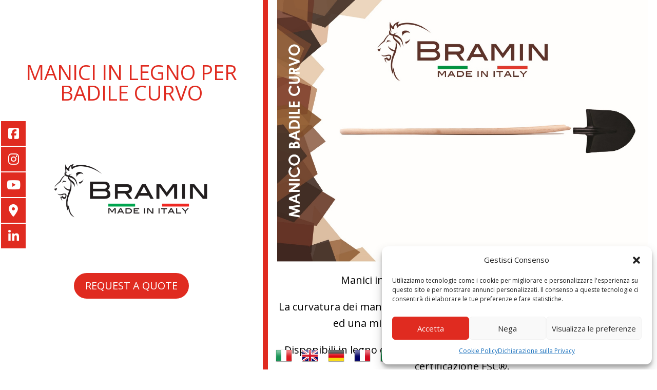

--- FILE ---
content_type: text/css
request_url: https://www.foppolibramin.com/ita/wp-content/et-cache/597/et-core-unified-tb-1203-tb-1202-tb-1201-deferred-597.min.css?ver=1763078960
body_size: 869
content:
.et_pb_section_0_tb_body.et_pb_section{padding-top:0px;padding-bottom:0px;margin-top:0px;margin-bottom:0px}.et_pb_section_0_tb_body,.et_pb_row_0_tb_body,body #page-container .et-db #et-boc .et-l .et_pb_row_0_tb_body.et_pb_row,body.et_pb_pagebuilder_layout.single #page-container #et-boc .et-l .et_pb_row_0_tb_body.et_pb_row,body.et_pb_pagebuilder_layout.single.et_full_width_portfolio_page #page-container #et-boc .et-l .et_pb_row_0_tb_body.et_pb_row{width:100%;max-width:100%}.et_pb_post_title_0_tb_body .et_pb_title_container h1.entry-title,.et_pb_post_title_0_tb_body .et_pb_title_container h2.entry-title,.et_pb_post_title_0_tb_body .et_pb_title_container h3.entry-title,.et_pb_post_title_0_tb_body .et_pb_title_container h4.entry-title,.et_pb_post_title_0_tb_body .et_pb_title_container h5.entry-title,.et_pb_post_title_0_tb_body .et_pb_title_container h6.entry-title{text-transform:uppercase;font-size:40px;color:#E02B20!important;text-align:center}.et_pb_section .et_pb_post_title_0_tb_body.et_pb_post_title{margin-top:121px!important;margin-bottom:3px!important;padding-top:0px!important}.et_pb_image_0_tb_body{margin-top:100px!important;margin-bottom:100px!important;width:62%;text-align:center}body #page-container .et_pb_section .et_pb_button_0_tb_body{color:#FFFFFF!important;border-color:#E02B20;border-radius:91px;background-color:#E02B20}.et_pb_button_0_tb_body,.et_pb_button_0_tb_body:after{transition:all 300ms ease 0ms}.et_pb_post_content_0_tb_body{color:#000000!important;font-size:20px;line-height:1.6em;text-align:center;background-color:#FFFFFF;padding-right:10px;padding-left:10px;margin-right:0px;margin-left:0px;width:98%;max-width:98%}.et_pb_post_content_0_tb_body p{line-height:1.6em}.et_pb_text_0_tb_body h2{font-family:'PT Serif',Georgia,"Times New Roman",serif;font-weight:700;font-size:50px;color:#e02b20!important;line-height:1.2em}.et_pb_text_0_tb_body{margin-top:40px!important;margin-bottom:5px!important;max-width:90%}.et_pb_text_1_tb_body.et_pb_text,.et_pb_contact_form_0_tb_body.et_pb_contact_form_container .et_pb_contact_right p,.et_pb_text_2_tb_body.et_pb_text,.et_pb_text_3_tb_body.et_pb_text{color:#000000!important}.et_pb_text_1_tb_body{line-height:1.8em;font-weight:600;font-size:20px;line-height:1.8em;margin-bottom:25px!important;max-width:95%}.et_pb_text_1_tb_body h1{font-family:'PT Serif',Georgia,"Times New Roman",serif;font-weight:700;font-size:80px;line-height:1.2em}.et_pb_contact_form_0_tb_body.et_pb_contact_form_container h1,.et_pb_contact_form_0_tb_body.et_pb_contact_form_container h2.et_pb_contact_main_title,.et_pb_contact_form_0_tb_body.et_pb_contact_form_container h3.et_pb_contact_main_title,.et_pb_contact_form_0_tb_body.et_pb_contact_form_container h4.et_pb_contact_main_title,.et_pb_contact_form_0_tb_body.et_pb_contact_form_container h5.et_pb_contact_main_title,.et_pb_contact_form_0_tb_body.et_pb_contact_form_container h6.et_pb_contact_main_title{font-size:24px;color:#e02b20!important;line-height:2.4em;text-align:left}.et_pb_contact_form_0_tb_body.et_pb_contact_form_container{padding-bottom:50px;margin-top:20px!important}.et_pb_contact_form_0_tb_body{max-width:95%}body #page-container .et_pb_section .et_pb_contact_form_0_tb_body.et_pb_contact_form_container.et_pb_module .et_pb_button{color:#000000!important}.et_pb_contact_form_0_tb_body .input,.et_pb_contact_form_0_tb_body .input[type="checkbox"]+label i,.et_pb_contact_form_0_tb_body .input[type="radio"]+label i{background-color:#efefef}.et_pb_contact_form_0_tb_body .input,.et_pb_contact_form_0_tb_body .input[type="checkbox"]+label,.et_pb_contact_form_0_tb_body .input[type="radio"]+label,.et_pb_contact_form_0_tb_body .input[type="checkbox"]:checked+label i:before,.et_pb_contact_form_0_tb_body .input::placeholder{color:#000000}.et_pb_contact_form_0_tb_body .input::-webkit-input-placeholder{color:#000000}.et_pb_contact_form_0_tb_body .input::-moz-placeholder{color:#000000}.et_pb_contact_form_0_tb_body .input::-ms-input-placeholder{color:#000000}.et_pb_contact_form_0_tb_body .input[type="radio"]:checked+label i:before{background-color:#000000}.et_pb_code_0_tb_body{margin-top:40px!important;margin-right:10px!important;padding-right:10px}.et_pb_text_3_tb_body{margin-top:40px!important}.et_pb_column_1_tb_body{background-color:#FFFFFF;border-left-width:10px;border-left-color:#E02B20;padding-top:0px;padding-bottom:0px}.et_pb_row_0_tb_body.et_pb_row{padding-top:0px!important;padding-right:0px!important;padding-bottom:0px!important;padding-left:0px!important;margin-top:0px!important;margin-right:0px!important;margin-bottom:0px!important;margin-left:0px!important;margin-left:auto!important;margin-right:auto!important;padding-top:0px;padding-right:0px;padding-bottom:0px;padding-left:0px}.et_pb_post_content_0_tb_body.et_pb_module,.et_pb_text_0_tb_body.et_pb_module,.et_pb_contact_form_0_tb_body.et_pb_contact_form_container.et_pb_module{margin-left:auto!important;margin-right:auto!important}@media only screen and (min-width:981px){.et_pb_text_3_tb_body{display:none!important}}@media only screen and (max-width:980px){.et_pb_image_0_tb_body .et_pb_image_wrap img{width:auto}body #page-container .et_pb_section .et_pb_button_0_tb_body:after,body #page-container .et_pb_section .et_pb_contact_form_0_tb_body.et_pb_contact_form_container.et_pb_module .et_pb_button:after{display:inline-block;opacity:0}body #page-container .et_pb_section .et_pb_button_0_tb_body:hover:after,body #page-container .et_pb_section .et_pb_contact_form_0_tb_body.et_pb_contact_form_container.et_pb_module .et_pb_button:hover:after{opacity:1}.et_pb_text_0_tb_body h2{font-size:42px}.et_pb_text_1_tb_body h1{font-size:60px}.et_pb_column_1_tb_body{border-left-width:10px;border-left-color:#E02B20}}@media only screen and (min-width:768px) and (max-width:980px){.et_pb_image_0_tb_body,.et_pb_button_0_tb_body,.et_pb_code_0_tb_body,.et_pb_text_2_tb_body{display:none!important}}@media only screen and (max-width:767px){.et_pb_post_title_0_tb_body .et_pb_title_container h1.entry-title,.et_pb_post_title_0_tb_body .et_pb_title_container h2.entry-title,.et_pb_post_title_0_tb_body .et_pb_title_container h3.entry-title,.et_pb_post_title_0_tb_body .et_pb_title_container h4.entry-title,.et_pb_post_title_0_tb_body .et_pb_title_container h5.entry-title,.et_pb_post_title_0_tb_body .et_pb_title_container h6.entry-title{font-size:20px}.et_pb_image_0_tb_body,.et_pb_button_0_tb_body,.et_pb_code_0_tb_body,.et_pb_text_2_tb_body{display:none!important}.et_pb_image_0_tb_body .et_pb_image_wrap img{width:auto}body #page-container .et_pb_section .et_pb_button_0_tb_body:after,body #page-container .et_pb_section .et_pb_contact_form_0_tb_body.et_pb_contact_form_container.et_pb_module .et_pb_button:after{display:inline-block;opacity:0}body #page-container .et_pb_section .et_pb_button_0_tb_body:hover:after,body #page-container .et_pb_section .et_pb_contact_form_0_tb_body.et_pb_contact_form_container.et_pb_module .et_pb_button:hover:after{opacity:1}.et_pb_text_0_tb_body h2{font-size:30px}.et_pb_text_1_tb_body{font-size:18px}.et_pb_text_1_tb_body h1{font-size:36px}.et_pb_contact_form_0_tb_body.et_pb_contact_form_container h1,.et_pb_contact_form_0_tb_body.et_pb_contact_form_container h2.et_pb_contact_main_title,.et_pb_contact_form_0_tb_body.et_pb_contact_form_container h3.et_pb_contact_main_title,.et_pb_contact_form_0_tb_body.et_pb_contact_form_container h4.et_pb_contact_main_title,.et_pb_contact_form_0_tb_body.et_pb_contact_form_container h5.et_pb_contact_main_title,.et_pb_contact_form_0_tb_body.et_pb_contact_form_container h6.et_pb_contact_main_title{line-height:1.8em}.et_pb_column_1_tb_body{border-left-width:10px;border-left-color:#E02B20}}

--- FILE ---
content_type: application/javascript
request_url: https://static.xenioo.com/webchat/xenioowebchat.js?ver=1.0
body_size: 90034
content:
var xenioowebchat=function(){var SCHEME,IPV4,HOSTNAME,TLD,HOST_OR_IP,PATH,QUERY_FRAG,URI1,URI2,MAILTO,EMAIL,URI_RE,SCHEME_RE,quotes,default_options,STREAK_START=1,STREAK_END=2,STREAK_NONE=0,config=null,rootcontainer=null,chatcontainer=null,chatarea=null,chattext=null,chatinputarea=null,options=null,buttoncounter=0,cookiename="",itemid=1,lastitemid="",counter=null,button=null,unread=0,unreadcache=[],sendbutton=null,powered=null,root="https://static.xenioo.com",api="https://app.xenioo.com",content="webchat",buttoncont=null,created=!1,audio=null,logging=!1,timewritten=!1,widget=null,reading_chat=!1,reading_scheduled=!1,read_interval=1e4,max_read_interval=1e4,chatmenuisopened=!1,userclicked=!1,calloutbubble=null,calloutbubblehint=null,isTouchDevice=!1,isMobileDevice=!1,attachmentbutton=null,clipsvg="",scrollDownChatIsAnimating=!1,pwfield=null,formopened=!1,MODE_BLOCK_PANEL=0,MODE_RIGHT_BAR=1,fileattachinput=null,buttonscontainer=null,HISTORYPOS_TOP=0,HISTORYPOS_BOTTOM=1,variables=null,lastoptext="",maxposindex=0,shared=!1,readableText="",speechutterance=null,recengine=null,voiceinitialized=!1,redrawinghistory=!1,lastparts=null,readytointeract=!1,destroyed=!1,lastid="",lastpartwasupload=!1,flowbackenabled=!0,flowchatarea=null,audiochuncks=[],audiorecorder=null,VIEW_MODE_TAKE_OVER=2,VIEW_MODE_VIEW=1,VIEW_MODE_NO_OTHER=0;let today=new Date;function restartChat(){if(options.chatareaid){var e=document.getElementById(options.chatareaid);if(!e)return}else{var e=document.getElementById("xenioo-conversation-body");if(!e)return}options.userid=null,e.innerHTML="",getWelcome()}function xeniooRestart(e,t){var n=document.getElementById("xenioo-container");n&&n.remove();var a=document.getElementById("xenioo-chat-widget");return a&&a.remove(),created=!1,xenioo(e,t)}function xenioo(e,t){if(!created){if(lastid=e,created=!0,getScriptRoot(),isTouchDevice=window.navigator.maxTouchPoints>0||window.navigator.msMaxTouchPoints>0||"ontouchstart"in document.documentElement||window.DocumentTouch&&document instanceof DocumentTouch,isMobileDevice=!1,(/(android|bb\d+|meego).+mobile|avantgo|bada\/|blackberry|blazer|compal|elaine|fennec|hiptop|iemobile|ip(hone|od)|ipad|iris|kindle|Android|Silk|lge |maemo|midp|mmp|netfront|opera m(ob|in)i|palm( os)?|phone|p(ixi|re)\/|plucker|pocket|psp|series(4|6)0|symbian|treo|up\.(browser|link)|vodafone|wap|windows (ce|phone)|xda|xiino/i.test(navigator.userAgent)||/1207|6310|6590|3gso|4thp|50[1-6]i|770s|802s|a wa|abac|ac(er|oo|s\-)|ai(ko|rn)|al(av|ca|co)|amoi|an(ex|ny|yw)|aptu|ar(ch|go)|as(te|us)|attw|au(di|\-m|r |s )|avan|be(ck|ll|nq)|bi(lb|rd)|bl(ac|az)|br(e|v)w|bumb|bw\-(n|u)|c55\/|capi|ccwa|cdm\-|cell|chtm|cldc|cmd\-|co(mp|nd)|craw|da(it|ll|ng)|dbte|dc\-s|devi|dica|dmob|do(c|p)o|ds(12|\-d)|el(49|ai)|em(l2|ul)|er(ic|k0)|esl8|ez([4-7]0|os|wa|ze)|fetc|fly(\-|_)|g1 u|g560|gene|gf\-5|g\-mo|go(\.w|od)|gr(ad|un)|haie|hcit|hd\-(m|p|t)|hei\-|hi(pt|ta)|hp( i|ip)|hs\-c|ht(c(\-| |_|a|g|p|s|t)|tp)|hu(aw|tc)|i\-(20|go|ma)|i230|iac( |\-|\/)|ibro|idea|ig01|ikom|im1k|inno|ipaq|iris|ja(t|v)a|jbro|jemu|jigs|kddi|keji|kgt( |\/)|klon|kpt |kwc\-|kyo(c|k)|le(no|xi)|lg( g|\/(k|l|u)|50|54|\-[a-w])|libw|lynx|m1\-w|m3ga|m50\/|ma(te|ui|xo)|mc(01|21|ca)|m\-cr|me(rc|ri)|mi(o8|oa|ts)|mmef|mo(01|02|bi|de|do|t(\-| |o|v)|zz)|mt(50|p1|v )|mwbp|mywa|n10[0-2]|n20[2-3]|n30(0|2)|n50(0|2|5)|n7(0(0|1)|10)|ne((c|m)\-|on|tf|wf|wg|wt)|nok(6|i)|nzph|o2im|op(ti|wv)|oran|owg1|p800|pan(a|d|t)|pdxg|pg(13|\-([1-8]|c))|phil|pire|pl(ay|uc)|pn\-2|po(ck|rt|se)|prox|psio|pt\-g|qa\-a|qc(07|12|21|32|60|\-[2-7]|i\-)|qtek|r380|r600|raks|rim9|ro(ve|zo)|s55\/|sa(ge|ma|mm|ms|ny|va)|sc(01|h\-|oo|p\-)|sdk\/|se(c(\-|0|1)|47|mc|nd|ri)|sgh\-|shar|sie(\-|m)|sk\-0|sl(45|id)|sm(al|ar|b3|it|t5)|so(ft|ny)|sp(01|h\-|v\-|v )|sy(01|mb)|t2(18|50)|t6(00|10|18)|ta(gt|lk)|tcl\-|tdg\-|tel(i|m)|tim\-|t\-mo|to(pl|sh)|ts(70|m\-|m3|m5)|tx\-9|up(\.b|g1|si)|utst|v400|v750|veri|vi(rg|te)|vk(40|5[0-3]|\-v)|vm40|voda|vulc|vx(52|53|60|61|70|80|81|83|85|98)|w3c(\-| )|webc|whit|wi(g |nc|nw)|wmlb|wonu|x700|yas\-|your|zeto|zte\-/i.test(navigator.userAgent.substr(0,4)))&&(isMobileDevice=!0),t&&t.root&&(root=t.root),t&&t.chid&&(shared=!0),-1!=e.indexOf("PREVIEW"))return init(e,t),options.preview=!0,this;enableCrossMessages(),e=getId(e);var n=new XMLHttpRequest,a=this;return n.onreadystatechange=function(){if(4==n.readyState){if(!n.response||"null"==n.response)return console.log("%cThis Xenioo chatbot is not correctly configured. The chatbot is not published or the current domain is not whitelisted. Please review your settings or contact Xenioo support.","font-size:18px;color:red;background:yellow"),t&&t.loadError&&t.loadError(),this;a.config=JSON.parse(n.response),t&&t.loadConfigCompleted&&t.loadConfigCompleted(a.config);var e=JSON.parse(n.response);e.avatarontop=!0,e.createbutton=!0,e.createarea=!0,e.enablesounds=!0,e.forceXeniooBrand=!1,e.nocounter=!1,e.buttonanimation=function(){buttonAnimationInternal(chatcontainer,button)},e.replyFn=null,e.speakerenabled=!1,e.onChatClose=function(){},e.onChatShow=function(){},e.onChatHide=function(){},e.onDataConnection=function(){},e.onItemRender=function(){},e.onElementRender=function(){},e.onButtonClick=function(){},e.onInit=function(){},e.onReady=function(){},e.onUserSays=function(){},e.onWidgetClick=function(){},e.onChatInteractionStarted=function(){},e.onChatInteractionCompleted=function(){},e.onFloatingAreaRender=function(){},e.onFloatingAreaOpened=function(){},e.onFloatingAreaClosed=function(){},e.onVoiceConfigured=function(){},e.onDestroy=function(){},e.onCalloutDisplay=function(){},e.historymode=0,e.viewmode=0,t&&mergeOptions(e,t),e.displaymode||(e.displaymode=MODE_BLOCK_PANEL),e.historystartpos||(e.historystartpos=HISTORYPOS_TOP),e.readinterval&&(max_read_interval=read_interval=e.readinterval),init(e.Id,{id:e.Id,shid:e.shid,viewmode:e.viewmode,userid:e.userid,chid:e.chid,prid:e.prid,displaymode:e.displaymode,historystartpos:e.historystartpos,name:e.Name,createbutton:e.createbutton,createarea:e.createarea,preview:e.Preview,style:e.Style,additionalstyle:e.AdditionalStyle,appeardelay:e.AppearDelay,behaviour:e.behaviour,avatarinline:e.avatarinline,avatarinlinepos:e.avatarinlinepos,forceXeniooBrand:e.forceXeniooBrand,nocounter:e.nocounter,avatarontop:e.avatarontop,avatar:e.Avatar,frame:e.Frame,placeholder:e.TextPlaceholder,buttontext:e.SendText,level:e.Level,buttonanimation:e.buttonanimation,enablesounds:e.EnableSounds,rewindchat:e.RewindChat,startopen:e.startopen,chatwidgetanchorid:e.chatwidgetanchorid,chatareaid:e.chatareaid,chattextid:e.chattextid,sendbuttonid:e.sendbuttonid,backcolor:e.BackgroundColor,forecolor:e.ForegroundColor,floatcolor:e.FloatingButtonsColor,Buttons:e.Buttons,subtitle:e.Subtitle,replyFn:e.replyFn,contexttype:e.ContextType,autoopencontext:e.AutoOpenContext,autoclosecontext:e.AutoCloseContext,contextitle:e.ContextTitle,contextheader:e.ContextHeaderText,autoopenchatdelay:e.ChatDelay,autoopenchatmobiledisabled:e.AutoDisplayMobileDisabled,variables:e.variables,tags:e.tags,historymode:e.historymode,waitforwidgetclick:e.WaitForWidgetClick,showbubble:e.CalloutBubble,calloutmode:e.CalloutBubbleMode,hidetimepart:e.hidetimepart,landingpage:e.landingpage,appendchattoid:e.appendchattoid,displayuseravatar:e.displayuseravatar,messagedatetemplate:e.messagedatetemplate,enabletextreader:e.enabletextreader,enablevoicerecording:e.enablevoicerecording,closeifhistory:e.closeifhistory,closeifknown:e.closeifknown,readerperson:e.readerperson,readerlanguage:e.readerlanguage,speakerenabled:e.speakerenabled,disabledchathidessend:e.disabledchathidessend,onChatShow:e.onChatShow,onChatHide:e.onChatHide,onChatClose:e.onChatClose,onDataConnection:e.onDataConnection,onItemRender:e.onItemRender,onElementRender:e.onElementRender,onButtonClick:e.onButtonClick,onInit:e.onInit,onReady:e.onReady,onUserSays:e.onUserSays,onWidgetClick:e.onWidgetClick,onChatInteractionStarted:e.onChatInteractionStarted,onChatInteractionCompleted:e.onChatInteractionCompleted,onVoiceConfigured:e.onVoiceConfigured,onDestroy:e.onDestroy,onCalloutDisplay:e.onCalloutDisplay,onFloatingAreaRender:e.onFloatingAreaRender,onFloatingAreaOpened:e.onFloatingAreaOpened,onFloatingAreaClosed:e.onFloatingAreaClosed,loadCompleted:e.loadCompleted,loadConfigCompleted:e.loadConfigCompleted,loadError:e.loadError,cookieDomain:e.cookieDomain})}},n.open("GET",api+"/webapi/endpoint/chat/"+e,!0),setHeaders(n),n.send(),this}}function xeniooAutoStart(){var e=document.getElementById("xenioowebchatscript");if(e){for(var t,n=e.src.replace(/^[^\?]+\??/,"").split("&"),a={},o=0;o<n.length;o++){var i=n[o].split("=");a[i[0]]=decodeURI(unescape(i[1])).replace(/\+/g," ")}var r=a.bid;r&&xenioo(r)}}function xeniooLanding(e,t,n){n.createbutton=!1,n.appendchattoid=t,n.landingpage=!0,n.hidetimepart=!0,n.avatarinline=!0,n.enablesounds=!0,xenioo(e,n)}function embedChatLanding(e){if(!e.container){console.error("Missing container parameter!");return}if(!e.landingUrl){console.error("Missing landingUrl parameter!");return}if(e.variables&&e.variables.length>0){var t="?";e.landingUrl.indexOf("?")>0&&(t="&");for(var n=0;n<e.variables.length;n++)t+=e.variables[n].Name+"="+e.variables[n].Value,n<e.variables.length-1&&(t+="&");e.landingUrl+=t}var a=document.createElement("iframe");a.setAttribute("src",e.landingUrl),a.setAttribute("frameborder","0"),a.style.width="100%",a.style.height="100%",document.getElementById(e.container).appendChild(a)}function embedChatFullPage(e){if(!e.landingUrl){console.error("Missing landingUrl parameter!");return}var t=document.createElement("iframe");t.setAttribute("src",e.landingUrl),t.setAttribute("frameborder","0"),t.style.width="100%",t.style.height="100%";var n=document.createElement("div");n.style.position="fixed",n.style.top=0,n.style.left=0,n.style.right=0,n.style.bottom=0,n.style.zIndex=1e3,n.appendChild(t),window.document.body.appendChild(n)}function getId(e){return -1!=e.indexOf("|")?e.split("|")[0]:e}function mergeOptions(e,t){e.loadCompleted=t.loadCompleted,e.loadError=t.loadError,e.loadConfigCompleted=t.loadConfigCompleted,e.variables=t.variables,e.tags=t.tags,e.shid=t.shid,isDefined(t.showbubble)&&(e.CalloutBubble=t.showbubble),isDefined(t.cookiedomain)&&(e.cookieDomain=t.cookiedomain),isDefined(t.disabledchathidessend)&&(e.disabledchathidessend=t.disabledchathidessend),isDefined(t.enabletextreader)&&(e.enabletextreader=t.enabletextreader),isDefined(t.enablevoicerecording)&&(e.enablevoicerecording=t.enablevoicerecording),isDefined(t.closeifhistory)&&(e.closeifhistory=t.closeifhistory),isDefined(t.closeifknown)&&(e.closeifknown=t.closeifknown),isDefined(t.readerperson)&&(e.readerperson=t.readerperson),isDefined(t.readerlanguage)&&(e.readerlanguage=t.readerlanguage),isDefined(t.speakerenabled)&&(e.speakerenabled=t.speakerenabled),t.displayuseravatar&&(e.displayuseravatar=t.displayuseravatar),t.messagedatetemplate&&(e.messagedatetemplate=t.messagedatetemplate),t.chatdelay&&(e.ChatDelay=t.chatdelay),t.autodisplaymobiledisabled&&(e.AutoDisplayMobileDisabled=t.autodisplaymobiledisabled),isDefined(t.waitforwidgetclick)&&(e.WaitForWidgetClick=t.waitforwidgetclick),t.historymode&&(e.historymode=t.historymode),t.floatingcontext&&(e.ContextType=t.floatingcontext?1:0),t.autoopencontext&&(e.AutoOpenContext=t.autoopencontext),t.autoclosecontext&&(e.AutoCloseContext=t.autoclosecontext),t.startopen&&(e.startopen=t.startopen),t.chatwidgetanchorid&&(e.chatwidgetanchorid=t.chatwidgetanchorid),t.chatareaid&&(e.chatareaid=t.chatareaid),isDefined(t.appeardelay)&&(e.AppearDelay=t.appeardelay),t.chattextid&&(e.chattextid=t.chattextid),t.sendbuttonid&&(e.sendbuttonid=t.sendbuttonid),t.style&&(e.Style=t.style),t.additionalstyle&&(e.AdditionalStyle=t.additionalstyle),isDefined(t.avatarinline)&&(e.avatarinline=t.avatarinline),isDefined(t.avatarinlinepos)&&(e.avatarinlinepos=t.avatarinlinepos),t.forceXeniooBrand&&(e.forceXeniooBrand=t.forceXeniooBrand),t.nocounter&&(e.nocounter=t.nocounter),isDefined(t.rewindchat)&&(e.RewindChat=t.rewindchat),isDefined(t.avatarontop)&&(e.avatarontop=t.avatarontop),isDefined(t.enablesounds)&&(e.EnableSounds=t.enablesounds),isDefined(t.createbutton)&&(e.createbutton=t.createbutton),isDefined(t.createarea)&&(e.createarea=t.createarea),isDefined(t.Frame)&&(e.Frame=t.Frame),t.buttonanimation&&(e.buttonanimation=t.buttonanimation),t.foregroundColor&&(e.ForegroundColor=t.foregroundColor),t.backgroundColor&&(e.BackgroundColor=t.backgroundColor),t.subtitle&&(e.Subtitle=t.subtitle),t.replyFn&&(e.replyFn=t.replyFn),t.onChatShow&&(e.onChatShow=t.onChatShow),t.onChatHide&&(e.onChatHide=t.onChatHide),t.onChatClose&&(e.onChatClose=t.onChatClose),t.onDestroy&&(e.onDestroy=t.onDestroy),t.onCalloutDisplay&&(e.onCalloutDisplay=t.onCalloutDisplay),t.onDataConnection&&(e.onDataConnection=t.onDataConnection),t.onItemRender&&(e.onItemRender=t.onItemRender),t.onElementRender&&(e.onElementRender=t.onElementRender),t.onButtonClick&&(e.onButtonClick=t.onButtonClick),t.onVoiceConfigured&&(e.onVoiceConfigured=parse.onVoiceConfigured),t.onInit&&(e.onInit=t.onInit),t.onReady&&(e.onReady=t.onReady),t.onUserSays&&(e.onUserSays=t.onUserSays),t.onWidgetClick&&(e.onWidgetClick=t.onWidgetClick),t.onChatInteractionStarted&&(e.onChatInteractionStarted=t.onChatInteractionStarted),t.onChatInteractionCompleted&&(e.onChatInteractionCompleted=t.onChatInteractionCompleted),t.onFloatingAreaRender&&(e.onFloatingAreaRender=t.onFloatingAreaRender),t.onFloatingAreaOpened&&(e.onFloatingAreaOpened=t.onFloatingAreaOpened),t.onFloatingAreaClosed&&(e.onFloatingAreaClosed=t.onFloatingAreaClosed),t.behaviour&&(e.behaviour=t.behaviour),isDefined(t.hidetimepart)&&(e.hidetimepart=t.hidetimepart),isDefined(t.landingpage)&&(e.landingpage=t.landingpage),isDefined(t.appendchattoid)&&(e.appendchattoid=t.appendchattoid),isDefined(t.displaymode)&&(e.displaymode=t.displaymode),isDefined(t.historystartpos)&&(e.historystartpos=t.historystartpos),isDefined(t.placeholder)&&(e.TextPlaceholder=t.placeholder),isDefined(t.displayuseravatar)&&(e.displayuseravatar=t.displayuseravatar),t.avatarurl&&(e.Avatar=t.avatarurl),t.sid&&(e.userid=t.sid),t.chid&&(e.chid=t.chid),t.prid&&(e.prid=t.prid),t.readinterval&&(e.readinterval=t.readinterval),t.viewmode&&(e.viewmode=t.viewmode)}function isDefined(e){return void 0!==e}function getScriptRoot(){var e=document.querySelector('script[data-id="xenioo"]');if(null!=e&&e||null!=(e=document.querySelector('script[data-id="chatbotsrc"]'))&&e){var t=e.getAttribute("data-node");if(null!=t&&t){if("localhost"==t){var n=e.getAttribute("data-port");null!=n&&n||(n=window.location.port),api=window.location.protocol+"//"+window.location.hostname+":"+n,n==window.location.port&&(root=window.location.protocol+"//"+window.location.hostname+":"+n,content="webchatsrc");return}if("loopback"==t){api=window.location.protocol+"//"+window.location.hostname+":"+window.location.port,root=window.location.protocol+"//"+window.location.hostname+":"+window.location.port,("localhost"==window.location.hostname||-1!=window.location.hostname.indexOf("ngrok"))&&(content="webchatsrc");return}if(t.indexOf("chat")>=0){api="https://"+t+".mbdt01.com",root="https://"+t+".mbdt01.com",content="webchatsrc";return}api="https://"+t+".xenioo.com"}}}function init(e,t){(options=t).onInit&&options.onInit(options),null!=options.variables&&options.variables||(options.variables=[]);var n=options.variables.find(e=>"user_id"==e.Name);null!=n&&hasValue(n.Value)&&(options.userid=n.Value),null!=options.tags&&options.tags||(options.tags=[]),parseOptions(e),loadResources(function(){if(createPageWidget(),cookiename="xenioo-"+options.id,options.userid||(options.userid=readCookie(cookiename)),setLastContact(),setFirstContact(),widget&&options.chatwidgetanchorid){var e=window.document.getElementById(options.chatwidgetanchorid);widget.style.position="absolute",e.appendChild(widget)}null==chatarea&&options.chatareaid&&((chatarea=window.document.getElementById(options.chatareaid)).setAttribute("class","xenioo-conversation-custom"),options.avatarinline&&chatarea.classList.add("x-avatarinline"),chatarea.innerHTML=""),null==chattext&&options.chattextid&&(chattext=window.document.getElementById(options.chattextid)),null==sendbutton&&options.sendbuttonid&&(sendbutton=window.document.getElementById(options.sendbuttonid)),null!=options.replyFn&&(doReply=options.replyFn,writePart=function(){},writeTime=function(){},write=function(){},endWait=function(){},scollDownChat=function(){}),options.onReady&&options.onReady(),setTimeout(function(){getWelcome()},1e3*options.appeardelay)})}function loadResources(e){isNullOrEmpty(options.additionalstyle)?-1!=options.style.indexOf("://")?loadCSS(options.style,function(){loadCSS("//fonts.googleapis.com/css?family=Roboto:300,400,500,300italic",e)}):loadCSS(root+"/"+content+"/"+options.style+".css",function(){loadCSS("//fonts.googleapis.com/css?family=Roboto:300,400,500,300italic",e)}):loadCSS(root+"/"+content+"/"+options.style+".css",function(){loadCSS(options.additionalstyle,function(){loadCSS("//fonts.googleapis.com/css?family=Roboto:300,400,500,300italic",e)})})}function createPageWidget(){if(options.createbutton)createChatWidget(),createChatArea(),window.document.body.appendChild(button);else{createChatArea(),createAttachmentButton(document.body);return}}function createChatWidget(){(widget=document.createElement("div")).setAttribute("id","xenioo-chat-widget"),widget.setAttribute("class","xenioo-chat-widget"),widget.style.opacity=0;var e=document.createElement("div");if(e.setAttribute("id","xenioo-chat-widget-button"),e.setAttribute("class","xenioo-chat-widget-button"),e.setAttribute("alt","Chatbot "+options.name+" button"),e.style.backgroundColor=options.backcolor,e.style.color=options.forecolor,e.style.backgroundImage="url('"+getAvatarImage(),e.style.backgroundSize="cover",widget.appendChild(e),!options.nocounter){var t=document.createElement("div");t.setAttribute("id","xenioo-chat-widget-counter"),t.setAttribute("class","xenioo-chat-widget-counter"),t.setAttribute("alt","Chatbot messages counter"),widget.appendChild(t),counter=t}button=widget,e.onclick=function(){onWidgetClicked(!1)},setCounter(0)}function onWidgetClicked(e){if(userclicked=!0,null!=calloutbubble&&hideCallout(),options.onWidgetClick&&options.onWidgetClick(e),options.waitforwidgetclick)toggleChat(),getWelcome();else{if(!readytointeract)return;toggleChat()}}function createChatArea(){if(options.createarea){(rootcontainer=document.createElement("div")).setAttribute("id","xenioo-container"),rootcontainer.classList.add("xenioo-container"),rootcontainer.classList.add("xenioo-chat-reset"),options.landingpage&&rootcontainer.classList.add("xenioo-landing"),options.landingpage&&rootcontainer.classList.add("xenioo-composer-detached"),(chatcontainer=document.createElement("div")).setAttribute("id","xenioo-conversation"),chatcontainer.setAttribute("class","xenioo-conversation"),chatcontainer.classList.add("xenioo-conversation-right"),options.displaymode==MODE_RIGHT_BAR&&chatcontainer.classList.add("xenioo-conversation-panel"),options.frame&&"xenioo-frame.jpg"!=options.frame&&(chatcontainer.style.backgroundImage="url('"+getImage(options.frame));var e,t=createChatConversationHeader(),n=createChatConversationBody(),a=chatinputarea=createChatConversationComposer();(options.landingpage||chatcontainer.appendChild(t),chatcontainer.appendChild(n),options.landingpage?(a.style.opacity=0,n.appendChild(a)):chatcontainer.appendChild(a),rootcontainer.appendChild(chatcontainer),options.landingpage&&options.appendchattoid)?window.document.getElementById(options.appendchattoid).appendChild(rootcontainer):window.document.body.appendChild(rootcontainer),setTextReader(options.speakerenabled)}}function createChatConversationHeader(){var e=document.createElement("div");e.setAttribute("id","xenioo-conversation-header"),e.setAttribute("class","xenioo-conversation-header"),options.avatarinline&&e.classList.add("x-avatarinline"),e.style.backgroundColor=options.backcolor,e.style.color=options.forecolor;var t=document.createElement("div");if(t.setAttribute("id","xenioo-conversation-header-title-container"),t.setAttribute("class","xenioo-conversation-header-title-container"),e.appendChild(t),!options.avatarinline&&options.avatarontop){var n=document.createElement("div");n.setAttribute("id","xenioo-conversation-header-avatar-container"),n.setAttribute("class","xenioo-conversation-header-avatar-container"),e.appendChild(n)}var a=document.createElement("div");a.setAttribute("id","xenioo-conversation-close-button"),a.setAttribute("class","xenioo-conversation-close-button"),a.onclick=function(){options.onChatClose&&options.onChatClose(),toggleChat()},e.appendChild(a);var o=document.createElement("div");o.setAttribute("id","xenioo-conversation-header-title"),o.setAttribute("class","xenioo-conversation-header-title"),o.style.color=options.forecolor,o.innerHTML=options.name;var i=document.createElement("div");if(i.setAttribute("id","xenioo-conversation-header-subtitle"),i.setAttribute("class","xenioo-conversation-header-subtitle"),i.style.color=options.forecolor,i.innerHTML=options.subtitle,t.appendChild(o),t.appendChild(i),!options.avatarinline&&options.avatarontop){var r=document.createElement("img");r.setAttribute("id","xenioo-conversation-header-avatar-image"),r.setAttribute("class","xenioo-conversation-header-avatar-image"),r.src=getAvatarImage(),n.appendChild(r)}var l=document.createElement("div");return l.className="xenioo-close-button-image",l.style.backgroundColor=options.forecolor,a.appendChild(l),e}function createChatConversationComposer(){var e=document.createElement("div");if(e.setAttribute("id","xenioo-conversation-composer"),e.setAttribute("class","xenioo-conversation-composer"),e.style.backgroundColor=options.backcolor,e.style.color=options.forecolor,"1"==options.level||options.forceXeniooBrand){var t=document.createElement("div");t.setAttribute("id","xenioo-conversation-poweredby"),t.setAttribute("class","xenioo-conversation-poweredby"),e.appendChild(t)}var n=document.createElement("div");n.setAttribute("class","xenioo-conversation-composer-container"),e.appendChild(n),createContextMenu(n),options.preview||createFloatingExtraContentContainer(),(buttonscontainer=document.createElement("div")).setAttribute("id","xenioo-conversation-composer-buttonscontainer"),buttonscontainer.setAttribute("class","xenioo-conversation-composer-buttonscontainer"),n.appendChild(buttonscontainer);var a=document.createElement("div");a.setAttribute("id","xenioo-conversation-composer-textarea"),a.setAttribute("class","xenioo-conversation-composer-textarea"),n.appendChild(a);var o=document.createElement("div");if(o.setAttribute("id","xenioo-conversation-composer-sendbutton"),o.setAttribute("class","xenioo-conversation-composer-sendbutton"),n.appendChild(o),"1"==options.level||options.forceXeniooBrand){var i=document.createElement("div");i.setAttribute("id","xenioo-conversation-poweredby-text"),i.setAttribute("class","xenioo-conversation-poweredby-text"),i.innerHTML="We're<i><svg width='7' height='13' viewBox='0 0 7 13'><g fill='none' fill-rule='evenodd'><path d='M4.127.496C4.51-.12 5.37.356 5.16 1.07L3.89 5.14H6.22c.483 0 .757.616.464 1.044l-4.338 6.34c-.407.595-1.244.082-1.01-.618L2.72 7.656H.778c-.47 0-.748-.59-.48-1.02L4.13.495z' fill='#F6A623'></path><path fill='#FEF79E' d='M4.606.867L.778 7.007h2.807l-1.7 5.126 4.337-6.34H3.16'></path></g></svg></i>by&nbsp;<a href='https://www.xenioo.com' target='_blank'>Xenioo</a>",t.appendChild(i)}var r=document.createElement("div");r.setAttribute("id","xenioo-conversation-textarea"),r.setAttribute("class","xenioo-conversation-textarea");var l=document.createElement("textarea");l.placeholder=options.placeholder,l.setAttribute("id","xenioo-user-chat-textarea-control"),l.onkeydown=function(e){if(13==e.keyCode)return say(e.currentTarget.value.trim()),e.currentTarget.value="",e.preventDefault(),!1},a.appendChild(r),r.appendChild(l);var s=document.createElement("button");return s.className="xenioo-send-button-image",s.style.backgroundColor=options.forecolor,s.onclick=function(){var e="",t=document.getElementById("xenioo-hidtext");return null==t?e=l.value:(say("<<__password__>>"+t.value.trim()),event.currentTarget.value="",event.preventDefault()),e&&e.trim().length>0&&(say(e.trim()),l.value=""),!1},o.appendChild(s),createAttachmentButton(buttonscontainer),initMicrophone(buttonscontainer),chattext=l,e}function createAttachmentButton(e){if(createAttachmentInput(e),attachmentbutton=document.getElementById("xenioo-attachment")){attachmentbutton.style.display="none";return}(attachmentbutton=document.createElement("button")).id="xenioo-attachment",attachmentbutton.className="xenioo-attached-file-image",attachmentbutton.style.display="none",attachmentbutton.style.backgroundColor=options.forecolor,attachmentbutton.onclick=function(){attachFile()},e.appendChild(attachmentbutton)}function createAttachmentInput(e){(fileattachinput=document.createElement("input")).type="file",fileattachinput.style.display="none",fileattachinput.onchange=function(e){sendAttachment(e.target.files[0])},e.appendChild(fileattachinput)}function attachFile(){fileattachinput.click()}function createContextMenu(e){if(options.Buttons&&options.Buttons.length>0){var t=document.createElement("div");t.setAttribute("id","xenioo-conversation-composer-menubutton"),t.setAttribute("class","xenioo-conversation-composer-menubutton xenioo-conversation-composer-menubutton-image"),t.style.backgroundColor=options.forecolor,e.appendChild(t),t.onclick=function(){toggleChatMenu()},1==options.contexttype?createFloatingChatConversationComposerMenuView():e.appendChild(createChatConversationComposerMenuView())}}function createFloatingExtraContentContainer(){if(rootcontainer){var e=document.createElement("div");e.setAttribute("id","xenioo-floating-extra-content"),e.classList.add("xenioo-floating-context"),e.classList.add("xenioo-floating-extra-content-right"),options.displaymode==MODE_RIGHT_BAR&&e.classList.add("xenioo-floating-extra-content-panel");var t=document.createElement("div");t.setAttribute("id","xenioo-floating-context-header"),t.setAttribute("class","xenioo-floating-context-header"),t.style.backgroundColor=options.backcolor,t.style.color=options.forecolor;var n=document.createElement("div");n.setAttribute("id","xenioo-floating-extra-content-header-title-container"),n.setAttribute("class","xenioo-floating-context-header-title-container"),t.appendChild(n);var a=document.createElement("div");a.setAttribute("id","xenioo-floating-context-close-button"),a.setAttribute("class","xenioo-floating-context-close-button"),a.onclick=function(){toggleFloatContent()},t.appendChild(a);var o=document.createElement("div");o.setAttribute("id","xenioo-floating-extra-content-header-title"),o.setAttribute("class","xenioo-floating-context-header-title"),o.style.color=options.forecolor,o.innerHTML=options.contextitle,n.appendChild(o);var i=document.createElement("div");i.className="xenioo-close-button-image",i.style.backgroundColor=options.forecolor,a.appendChild(i),t.appendChild(a),e.appendChild(t);var r=document.createElement("div");r.setAttribute("id","xenioo-floating-extra-content-body"),r.setAttribute("class","xenioo-floating-extra-content-body"),e.appendChild(r),rootcontainer.appendChild(e)}}function createFloatingChatConversationComposerMenuView(){if(rootcontainer){var e=document.createElement("div");e.setAttribute("id","xenioo-floating-context"),e.classList.add("xenioo-floating-context"),e.classList.add("xenioo-floating-context-right");var t=document.createElement("div");t.setAttribute("id","xenioo-floating-context-header"),t.setAttribute("class","xenioo-floating-context-header"),t.style.backgroundColor=options.backcolor,t.style.color=options.forecolor;var n=document.createElement("div");n.setAttribute("id","xenioo-floating-context-header-title-container"),n.setAttribute("class","xenioo-floating-context-header-title-container"),t.appendChild(n);var a=document.createElement("div");a.setAttribute("id","xenioo-floating-context-close-button"),a.setAttribute("class","xenioo-floating-context-close-button"),a.onclick=function(){toggleChatMenu()},t.appendChild(a);var o=document.createElement("div");o.setAttribute("id","xenioo-floating-context-header-title"),o.setAttribute("class","xenioo-floating-context-header-title"),o.style.color=options.forecolor,o.innerHTML=options.contextitle,n.appendChild(o);var i=document.createElement("div");i.className="xenioo-close-button-image",i.style.backgroundColor=options.forecolor,a.appendChild(i),t.appendChild(a),e.appendChild(t);var r=document.createElement("div");r.setAttribute("id","xenioo-floating-context-body"),r.setAttribute("class","xenioo-floating-context-body"),e.appendChild(r);var l=document.createElement("div");l.setAttribute("id","xenioo-floating-context-body-header"),l.setAttribute("class","xenioo-floating-context-body-header"),l.innerHTML=options.contextheader,r.appendChild(l);for(var s=0;s<options.Buttons.length;s++){var c=document.createElement("div");c.setAttribute("id","xenioo-floating-context-body-context-button"),c.setAttribute("class","xenioo-floating-context-body-context-button"),c.innerHTML=renderButton(options.Buttons[s]),r.appendChild(c)}rootcontainer.appendChild(e)}}function createChatConversationComposerMenuView(){var e=document.createElement("div");e.setAttribute("id","xenioo-conversation-composer-menuview"),e.setAttribute("class","xenioo-conversation-composer-menuview");var t=document.createElement("div");t.setAttribute("id","xenioo-conversation-composer-menuview-header"),t.setAttribute("class","xenioo-conversation-composer-menuview-header"),t.style.backgroundColor=options.backcolor,t.style.color=options.forecolor;var n="<svg class='xenioo-conversation-composer-menuview-close-button-icon' viewBox='0 0 32 32' version='1.1'><g><path d='M 8.71875 7.28125 L 7.28125 8.71875 L 14.5625 16 L 7.28125 23.28125 L 8.71875 24.71875 L 16 17.4375 L 23.28125 24.71875 L 24.71875 23.28125 L 17.4375 16 L 24.71875 8.71875 L 23.28125 7.28125 L 16 14.5625 Z'></path></g></svg>",a=document.createElement("span");a.innerHTML=n,t.onclick=function(){toggleChatMenu()},t.appendChild(a),e.appendChild(t);for(var o=0;o<options.Buttons.length;o++){var i=document.createElement("div");i.innerHTML=renderButton(options.Buttons[o]),e.appendChild(i)}return e}function createChatConversationBody(){var e=document.createElement("div");return e.setAttribute("id","xenioo-conversation-body"),e.classList.add("xenioo-conversation-body"),options.avatarinline&&e.classList.add("x-avatarinline"),("1"==options.level||options.forceXeniooBrand)&&e.classList.add("x-poweredby"),chatarea=e,e}function toggleChat(){setReadCache(),options.buttonanimation&&options.buttonanimation(chatcontainer,widget)}function closeFloatContent(){var e="xenioo-floating-extra-content",t=document.getElementById(e);null!=t&&t.classList.contains("opened")&&toggleFloatContent()}function openFloatContent(){var e="xenioo-floating-extra-content",t=document.getElementById(e);null==t||t.classList.contains("opened")||toggleFloatContent()}function floatContentIsOpenend(){var e="xenioo-floating-extra-content",t=document.getElementById(e);return!!t&&t.classList.contains("opened")}function toggleFloatContent(){var e="xenioo-floating-extra-content",t=document.getElementById(e);t&&(t.classList.contains("opened")?(t.classList.remove("opened"),t.setAttribute("style",""),options.displaymode==MODE_RIGHT_BAR&&chatcontainer.classList.add("xenioo-conversation-active"),options.onFloatingAreaClosed&&options.onFloatingAreaClosed()):(t.classList.add("opened"),options.displaymode==MODE_RIGHT_BAR&&chatcontainer.classList.remove("xenioo-conversation-active"),options.onFloatingAreaOpened&&options.onFloatingAreaOpened()))}function closeMenuIfOpened(){var e="xenioo-conversation-composer-menuview";1==options.contexttype&&(e="xenioo-floating-context");var t=document.getElementById(e);t&&t.classList.contains("opened")&&toggleChatMenu()}function toggleChatMenu(){var e="xenioo-conversation-composer-menuview";1==options.contexttype&&(e="xenioo-floating-context");var t=document.getElementById(e);t&&(t.classList.contains("opened")?(chatmenuisopened=!1,t.classList.remove("opened")):(chatmenuisopened=!0,t.classList.add("opened")))}function closeChatMenuIfOpened(){if(chatmenuisopened){var e="xenioo-conversation-composer-menuview";1==options.contexttype&&(e="xenioo-floating-context");var t=document.getElementById(e);t&&(chatmenuisopened=!1,t.classList.remove("opened"))}}function destroy(){destroyed=!0;var e=document.getElementById("xenioo-container");e&&e.parentNode.removeChild(e);var t=document.getElementById("xenioo-chat-widget");t&&t.parentNode.removeChild(t),created=!1,t=!1,options.onDestroy&&options.onDestroy()}function buttonAnimationInternal(e,t){e&&(e.classList.contains("xenioo-conversation-active")?(e.classList.remove("xenioo-conversation-active"),rootcontainer.classList.remove("xenioo-conversation-active"),closeMenuIfOpened(),options.displaymode==MODE_RIGHT_BAR&&moveinChatWidget(),options.onChatHide&&options.onChatHide()):(e.classList.add("xenioo-conversation-active"),rootcontainer.classList.add("xenioo-conversation-active"),setCounter(0),options.autoopencontext&&toggleChatMenu(),options.displaymode==MODE_RIGHT_BAR&&moveoutChatWidget(),options.onChatShow&&options.onChatShow()))}function closeChat(){isChatOpened()&&toggleChat()}function openChat(){isChatOpened()||toggleChat()}function isChatOpened(){return!chatcontainer||chatcontainer.classList.contains("xenioo-conversation-active")}function hideChatWidget(){widget&&(widget.style.display="none")}function showChatWidget(){widget&&(widget.style.display="block")}function moveoutChatWidget(){widget&&(widget.style.right="-100px",widget.style.opacity="0")}function moveinChatWidget(){widget&&(widget.style.right="20px",widget.style.opacity="1")}function getAvatarImage(){return -1!=options.avatar.indexOf("://")?options.avatar:root+"/"+content+"/"+options.avatar}function getImage(e){return -1!=e.indexOf("://")?e:api+"/"+content+"/"+e}function setCounter(e){null!=button&&chatcontainer&&(0==button.style.opacity&&(button.style.opacity=1),0==e||chatcontainer.classList.contains("xenioo-conversation-active")?(counter&&(counter.style.opacity=0),unread=0):counter&&null!=e&&e>0?(counter.innerHTML=e,counter.style.opacity=1):counter.style.opacity=0)}function parseOptions(e){if(e&&!(0>e.indexOf("|"))){var t=e.split("|");return e=t[0],options.behaviour=t[1],options.preview="True"==t[2],options.id=e,e}}function say(e,t,n){!(isNullOrEmpty(e)&&isNullOrEmpty(e=chattext.value))&&(chattext&&chattext.disabled||doCommand(e,t,n))}function doCommand(e,t,n){if(!(getViewMode()==VIEW_MODE_VIEW&&hasValue(t))){if(getViewMode()<VIEW_MODE_TAKE_OVER){var a=replace(e,"<","&lt;");a=replace(a,">","&gt;"),writeUser(a)}send(e,t,n)}}function handOver(e){(isInsideIframe()||(isNullOrEmpty(e)&&(e="Hand over the conversation to Xenioo?\r\nThis will transform this share into a standard view share."),confirm(e)))&&send(null,"HAND_OVER",null)}function isInsideIframe(){try{return window.self!==window.top}catch(e){return!0}}function goTo(e,t,n){send(null,"GOTO:1|"+e+"|"+t,n)}function writeUser(e,t){0==e.indexOf("<<__password__>>")&&(e="******"),isNullOrEmpty(e)&&(e="&lt;command&gt;"),e=sanitizeTags(e);var n="",a="",o="";if(options.displayuseravatar){var i=getVariable("profile_pic");null!=i&&i||(i="https://static.xenioo.com/webchat/user_avatar.png"),n="<div class='xenioo-avatar-message-bubble'>",a="<div class='xenioo-user-avatar-image-container' style=\"border: solid 2px "+options.backcolor+";background:Url('"+i+"');background-size:cover;\"></div>",o="u-bubble-with-avatar"}if(getViewMode()>VIEW_MODE_NO_OTHER&&("&lt;command&gt;"==e||""==e)&&t){var r=getPossibleContent(t.Command);if("image"==r)e="<img style='max-width: 100%;' src='"+t.Command+"'>";else if("location"==r){if(r.indexOf("|")>0){var l=t.Command.substring(9);l=l.substring(0,l.indexOf("|")),e="<a target='_blank' style='color:"+options.forecolor+";' href='"+l+"'>Show Location On Map</a>"}else{var l=t.Command.substring(9),s=l.split(";"),c=s[2];""==c&&(c="Location"),e="<a target='_blank' style='color:"+options.forecolor+";' href='https://www.google.com/maps/dir/"+s[0]+","+s[1]+"'>"+c+"</a>"}}else""!=r&&(e="<a target='_blank' style='color:"+options.forecolor+";' href='"+t.Command+"'>"+t.Command+"</a>")}write(n+"<div class='u-message-bubble fix-sizing'><div class='u-bubble-hint fix-sizing'></div><div class='u-bubble-text fix-sizing "+o+"' style='color:"+options.forecolor+";background-color:"+options.backcolor+";'>"+e+"</div></div>"+a),getViewMode()==VIEW_MODE_NO_OTHER&&write("<div id='x-tempwait' class='x-message-bubble fix-sizing'><img class='x-wait-img' width='48' src='https://static.xenioo.com/webchat/loader.gif'></div>")}function getPossibleContent(e){if(!e||null==e||0>e.indexOf("."))return"";if(0==e.indexOf("location|")||0==e.indexOf("position:"))return"location";var t=e.substr(e.lastIndexOf(".")+1);switch(t){case"jpg":case"jpeg":case"bmp":case"tiff":case"png":case"gif":return"image";case"mp4":case"mpeg":return"video";case"mp3":case"ogg":case"oga":return"audio";case"html":return"html"}}function setUserIdInfo(e){isDefined(e.UserId)&&null==options.userid&&(options.userid=e.UserId,writeCookie(cookiename,options.userid,3650))}function doReply(e,t){if(e){if(flowbackenabled&&(flowchatarea=chatarea,chatarea=document.createElement("div")),setUserIdInfo(e),this.variables=e.Variables,this.lastparts=e.Parts,e.close){window.location.reload();return}e.I>maxposindex&&(maxposindex=e.I);var n=e.Parts;if(n){if(void 0===t&&(t=0),postReplyMsg(e),0==t&&(sendbutton&&(sendbutton.disabled=0==e.ControlType),chattext&&(chattext.disabled=0==e.ControlType),options.landingpage&&chatinputarea&&(0==e.ControlType?chatinputarea.style.opacity=0:chatinputarea.style.opacity=1),options.onChatInteractionStarted&&options.onChatInteractionStarted()),options.historystartpos==HISTORYPOS_BOTTOM&&!options.chatstarted){var a=document.getElementById("xenioo-conversation-body");a&&null!=a&&(options.chatstarted=!0,write("<div style='flex: 1 1 auto;'></div>"),a.style.display="flex",a.style.flexDirection="column")}if(0==n.length&&options.preview){writeWarning("<b>Ouch!??</b><br>Looks like this bot did not send any meaningful message during preview mode.<br>???Please check that all the interactions items are correctly configured."),writeWarning("<b>Do not despair!</b><br>If you have troubles building your bot, please try checking out our tutorials!??<br>https://www.xenioo.com/tutorials/"),writeWarning("<b>...Or not?</b><br>If the last block was just ment to be an execution or data processing, this is fine :)");return}(e.L>0||e.FL>0)&&0==t&&getViewMode()>VIEW_MODE_NO_OTHER&&flowbackenabled&&writeTop("<div id='load_history' onclick='xenioowebchat.loadHistory("+(e.L?e.L:e.FL)+")' class='more-messages'>Click here to load previous messages</div>");for(var o=t;o<n.length;o++){var i=n[o];if((-1!=i.TypeDelay||-1!=options.historymode)&&(!options.onItemRender||(options.onItemRender(i),null!=i))){if(unread+=isContentUnread(i),!(i.TypeDelay>0)||logging||flowbackenabled)writePart(i,o,n),o==n.length-1&&(setCounter(unread),EndTransmissions(e,i));else{(25==i.Type&&i.Data.ShowTypingIndicator||25!=i.Type)&&writeWait(),setTimeout(function(){writePart(i,o,n),doReply(e,o+1),o==n.length-1&&(setCounter(unread),EndTransmissions(e,i))},i.TypeDelay);break}}}flowbackenabled&&(flowchatarea.insertBefore(chatarea,flowchatarea.firstChild),chatarea=flowchatarea),flowbackenabled||scollDownChat(chatarea,1e3)}}}function localStorageIsEnabled(){try{return window.localStorage}catch(e){return!1}}function isContentUnread(e){if(!localStorageIsEnabled())return 1;var t=crc32(""+e.Creation+"."+e.Text+"."+e.Command),n=window.localStorage.getItem(t);return n&&null!=n?0:(unreadcache.push(t),1)}function setReadCache(){if(localStorageIsEnabled()){for(var e=0;e<unreadcache.length;e++)window.localStorage.setItem(unreadcache[e],"1");unreadcache=[]}}function writeWait(){getViewMode()==VIEW_MODE_NO_OTHER&&write("<div id='x-tempwait' class='x-message-bubble fix-sizing'><img class='x-wait-img' width='48' src='https://static.xenioo.com/webchat/loader.gif'></div>")}function EndTransmissions(e,t){null!=e.Parts&&0!=e.Parts.length&&(null!=buttoncont&&(buttoncont=null),getViewMode()==VIEW_MODE_NO_OTHER&&playSound(),!options.preview&&t&&t.Parts.length>0&&t.Parts[0].Data&&t.Parts[0].Data.RedirectToFloating||floatContentIsOpenend()||19==t.Type||writeTime(e),1==e.ControlType?(sendbutton&&(sendbutton.disabled=!1),chattext.disabled=!1,attachmentbutton&&getViewMode()==VIEW_MODE_NO_OTHER&&(attachmentbutton.style.display="")):(sendbutton&&(sendbutton.disabled=!e.EnableUserChat),chattext&&(chattext.disabled=!e.EnableUserChat)),options.landingpage&&chatinputarea&&(chatinputarea.style.opacity=1),chattext&&!isMobileDevice&&chattext.focus(),logging=!1,timewritten=!1,options.startopen&&(options.startopen=!1,toggleChat()),options.disabledchathidessend&&chatinputarea&&(e.EnableUserChat?(chatinputarea.style.display="",chatarea.style.bottom="58px"):(chatinputarea.style.display="none",chatarea.style.bottom="0px")),options.onChatInteractionCompleted&&options.onChatInteractionCompleted(),isChatOpened()&&setReadCache())}function playSound(){if(!readText()&&options.enablesounds){null==audio&&((audio=new Audio(root+"/"+content+"/bling.mp3")).volume=.5);var e=audio.play();void 0!==e&&e.then(e=>{}).catch(e=>{})}}function writeTime(e,t){if(timewritten=!0,!options.hidetimepart){var n=new Date,a="";(a=e.Parts&&e.Parts.length>0?""+e.Parts[e.Parts.length-1].Creation:""+e.Creation).indexOf(".")>0&&(a=a.substring(0,a.indexOf("."))),n=new Date(a);var o=getVariable("timezone_shift");""!=o&&null!=o&&o||(o="0");var i=36e5*Number(o);n=new Date(n.getTime()+i);var r=document.createElement("div");r.setAttribute("id","x-message-time"),t?r.setAttribute("class","u-message-time"):r.setAttribute("class","x-message-time"),r.innerHTML=getDateFromTemplate(n),chatarea&&chatarea.innerHTML.length>0&&(options.landingpage?chatarea.insertBefore(r,chatinputarea):chatarea.appendChild(r))}}function getDateFromTemplate(e){options.messagedatetemplate||(options.messagedatetemplate="Sent hh:mm AMPM"),getViewMode()>VIEW_MODE_NO_OTHER&&0>options.messagedatetemplate.indexOf("{date}")&&(options.messagedatetemplate=replace(options.messagedatetemplate,"hh:"," {date} hh:"),options.messagedatetemplate=replace(options.messagedatetemplate,"HH:"," {date} HH:"));var t=e.getHours(),n=e.getMinutes(),a=e.getSeconds(),o="am",i=t;i>12&&(i-=12,o="pm"),n=n<10?"0"+n:n,a=a<10?"0"+a:a;var r=options.messagedatetemplate;return r=(r=(r=(r=(r=r.replace("HH",t)).replace("hh",i)).replace("mm",n)).replace("ss",a)).replace("AMPM",o),r=e.getDate()==today.getDate()&&e.getMonth()==today.getMonth()&&e.getFullYear()==today.getFullYear()?r.replace("{date} ",""):r.replace("{date} ",(9>e.getDate()?"0"+e.getDate():e.getDate())+"/"+(e.getMonth()+1<9?"0"+(e.getMonth()+1):e.getMonth()+1)+"/"+e.getFullYear()+"&nbsp;")}function getInline(){return options.avatarinline?"":"-inline"}function getAvatarInline(e){return options.avatarinline?0!=options.avatarinlinepos?(removeAll("xenioo-inline-avatar-image"),"<div id='xenioo-inline-avatar-image' class='x-avatar-img' style='background-image:url(\""+getAvatarImage()+"\"); background-size: contain;top:unset!important;bottom:0px;'></div>"):0==e||e>0&&timewritten?"<div class='x-avatar-img' style='background-image:url(\""+getAvatarImage()+"\"); background-size: contain;'></div>":"":""}function getMessageBubbleClass(){return"x-bubble-text"}function endWait(){removeAll("x-tempwait"),removeAll("x-form-wait-img")}function removeAll(e){for(var t=document.getElementById(e);null!=t;)t.parentElement.removeChild(t),t=document.getElementById(e)}function writePart(part,index,parts){endWait();var tx=fix(part.Text);switch(1!=part.Type&&null!=buttoncont&&(buttoncont=null),"pw"==part.SubType?createPasswordField():removePasswordField(),isFileUpload(part.SubType)?(lastpartwasupload=!0,null!=attachmentbutton&&(attachmentbutton.style.display="")):(lastpartwasupload=!1,null!=attachmentbutton&&(attachmentbutton.style.display="none")),0==index&&(readableText=""),part.Type){case 0:case 6:if(isNullOrEmpty(tx)){unread>0&&unread--;break}var displaytext=linkify(tx),customstyle=part.Data&&part.Data.CssClass?replaceQuote(part.Data.CssClass):"";write("<div class='x-message-bubble "+customstyle+"'>"+getAvatarInline(index)+"<div class='x-message-bubble-content'><div class='x-bubble-hint'></div><div class='"+getMessageBubbleClass()+"'>"+displaytext+"</div></div></div>",null,part),options.calloutmode>0&&(2==options.calloutmode&&0==index||1==options.calloutmode&&index==parts.length-1)&&showCallout(displaytext),addReadableText(part.Text);break;case 1:unread>0&&unread--,displayButton(tx,index,part),buttoncounter++;break;case 3:var content="<img class='x-image-element' src='"+tx+"'>";part.Command&&(content="<a href='"+part.Command+"' target='_blank'>"+content+"</a>"),write("<div class='x-message-bubble'>"+getAvatarInline(index)+"<div class='x-message-bubble-content'><div class='x-image'>"+content+"</div></div></div>",null,part);break;case 9:write("<div class='x-message-bubble'>"+getAvatarInline(index)+"<div class='x-message-bubble-content'><div class='x-video'><video class='x-video-control' controls><source src='"+part.Text+"'></video></div></div></div>",null,part);break;case 10:write("<div class='x-message-bubble'>"+getAvatarInline(index)+"<div class='x-message-bubble-content'><div class='x-audio'><audio class='x-audio-control' controls><source src='"+part.Text+"'></audio></div></div></div>",null,part);break;case 11:var tx="Download File";isNullOrEmpty(part.Command)||(tx=part.Command),write("<div class='x-message-bubble'>"+getAvatarInline(index)+"<div class='x-message-bubble-content'><div class='x-bubble-hint'></div><div class='"+getMessageBubbleClass()+"'><a href='"+part.Text+"' download>"+tx+"</a></div></div></div>",null,part);break;case 13:write("<div class='x-message-bubble'>"+getAvatarInline(index)+"<div class='x-message-bubble-content'>"+renderCard(part,!1)+"</div></div></div>",null,part);break;case 33:write("<div class='x-message-bubble'>"+getAvatarInline(index)+"<div class='x-message-bubble-content'>"+renderCarousel(part)+"</div></div></div>",null,part);break;case 5:part.Parts[0].Data.RedirectToFloating&&!options.preview&&canDisplayFloat()?showFloatCard(part.Parts[0]):(write("<div class='x-message-bubble'>"+getAvatarInline(index)+"<div class='x-message-bubble-content'>"+renderCarousel(part)+"</div></div></div>",null,part),isTouchDevice&&detectswipe("carousel_"+(itemid-1),itemid-1,function(e,t,n){"r"==n?xenioowebchat.ScrollCarousel(-4,1,-1):(n="l",xenioowebchat.ScrollCarousel(4,1,1))}));break;case 12:write("<div class='x-message-bubble'>"+getAvatarInline(index)+"<div class='x-message-bubble-content'>"+renderList(part)+"</div></div></div>",null,part);break;case 17:part.Data&&part.Data.RedirectToFloating&&!options.preview&&getViewMode()==VIEW_MODE_NO_OTHER?showFloatingUrl(part):part.Data&&part.Data.Description?write("<div class='x-message-bubble'>"+getAvatarInline(index)+"<div class='x-message-bubble-content'><div class='x-list-container fix-sizing' id='"+getChatItemId()+"'>"+renderListItem(part,!1)+"</div></div></div></div>",null,part):part.Data.OpenInSameWindow&&!options.preview?write("<div class='x-message-bubble'>"+getAvatarInline(index)+"<div class='x-message-bubble-content'><div class='x-bubble-hint'></div><div class='"+getMessageBubbleClass()+"'><a target='_self' href='"+part.Command+"'>"+part.Text+"</a></div></div></div>",null,part):write("<div class='x-message-bubble'>"+getAvatarInline(index)+"<div class='x-message-bubble-content'><div class='x-bubble-hint'></div><div class='"+getMessageBubbleClass()+"'><a target='_blank' href='"+part.Command+"'>"+part.Text+"</a></div></div></div>",null,part);break;case 19:unread>0&&unread--,readableText="",parts&&index>0&&19!=parts[index-1].Type&&writeTime(parts[index-1],!1);var cont,tx=part.Text;getViewMode()>VIEW_MODE_NO_OTHER&&((null!=part.Command&&0==part.Command.indexOf("https")&&(tx=part.Command),"image"==part.SubType)?tx="<img style='max-width: 100%;' src='"+tx+"'>":"video"==part.SubType?tx="<video style='max-width: 100%;' controls><source src='"+tx+"'></video>":"audio"==getPossibleContent(tx)&&(tx="<audio style='width: 219px;padding-right: 95px;' class='x-audio-control' controls><source src='"+tx+"'></audio>")),writeUser(tx,part),writeTime(part,!0);break;case 25:break;case 27:try{eval(part.Text)}catch(e){console.log("Xenioo -- JSEval:"+e.message)}break;case 30:if(redrawinghistory&&index<parts.length-1){write("<div class='x-message-bubble "+customstyle+"'>"+getAvatarInline(index)+"<div class='x-message-bubble-content'><div class='x-bubble-hint'></div><div class='"+getMessageBubbleClass()+"'>"+part.Text+"</div></div></div>",null,part);break}displayButton(part.Text,index,{Text:part.Text,SubType:"url",Command:part.Data.Url,Data:part.Data});break;case 31:if(getViewMode()==VIEW_MODE_NO_OTHER)break;var pars="";if(null!=part.Data.StructuredParameters)for(var i=0;i<part.Data.StructuredParameters.length;i++)pars+="<div class='x-template-param'><div title='"+fixDesc(part.Data.StructuredParameters[i].Value)+"' class='x-template-param-value'>"+fixDesc(part.Data.StructuredParameters[i].Value)+"</div><div class='x-template-param-pos'>("+part.Data.StructuredParameters[i].Section+")</div></div>";if(null!=part.Data.Parameters)for(var i=0;i<part.Data.Parameters.length;i++)pars+="<div class='x-template-param'><div title='"+fixDesc(part.Data.Parameters[i])+"' class='x-template-param-value'>"+fixDesc(part.Data.Parameters[i])+"</div><div class='x-template-param-pos'>(body)</div></div>";write("<div class='x-message-bubble'>"+getAvatarInline(index)+"<div class='x-message-bubble-content'><div class='x-bubble-hint'></div><div class='"+getMessageBubbleClass()+"'><div class='x-template-title'>"+part.Text+"</div><div class='x-template-img'></div>"+pars+"</div></div></div>",null,part);break;case 34:if(hasValue(part.Command)){var content="<img alt='"+part.Data.Name+"' class='x-image-element' src='"+part.Command+"'>";content="<a href='"+part.Data.MapUrl+"' target='_blank'>"+content+"</a>",write("<div class='x-message-bubble'>"+getAvatarInline(index)+"<div class='x-message-bubble-content'><div class='x-image'>"+content+"</div></div></div>",null,part)}else write("<div class='x-message-bubble'>"+getAvatarInline(index)+"<div class='x-message-bubble-content'><div class='x-bubble-hint'></div><div class='"+getMessageBubbleClass()+"'><a target='_blank' href='"+part.Data.MapUrl+"'>"+part.Data.Name+", "+part.Data.Address+"</a></div></div></div>",null,part);break;default:unread>0&&unread--,console.log("Unknow tag type:"+part.Type)}}function createPasswordField(){if(null==pwfield){(pwfield=document.createElement("input")).type="text";var e=window.getComputedStyle(pwfield);e.webkitTextSecurity||""==e.webkitTextSecurity?pwfield.style.webkitTextSecurity="disc":pwfield.type="password",pwfield.id="xenioo-hidtext",pwfield.className="message-text",pwfield.style.webkitTextSecurity="disc",pwfield.onkeydown=function(e){if(13==e.keyCode)return say("<<__password__>>"+e.currentTarget.value.trim()),e.currentTarget.value="",e.preventDefault(),!1};var t,n=document.getElementById("xenioo-conversation-textarea");n&&null!=n||(n=document.getElementById("xenioo-conversation-composer-buttonscontainer")),document.getElementById(options.chattextid?options.chattextid:"xenioo-user-chat-textarea-control").style.display="none",n.insertBefore(pwfield,n.childNodes[0]),pwfield.focus()}}function removePasswordField(){if(null!=pwfield){var e=document.getElementById("xenioo-conversation-textarea");e&&null!=e||(e=document.getElementById("xenioo-conversation-composer-buttonscontainer"));var t=document.getElementById(options.chattextid?options.chattextid:"xenioo-user-chat-textarea-control");t.style.display="",e.removeChild(pwfield),pwfield=null,t.focus()}}function displayButton(e,t,n){if(null==buttoncont&&("url"!=n.SubType||"url"==n.SubType&&!n.Data.AutoOpen)){var a=document.createElement("div");a.className="x-message-bubble x-parttype-1",a.innerHTML=getAvatarInline(t);var o=document.createElement("div");o.className="x-message-bubble-content",(buttoncont=document.createElement("div")).className="x-qbuttons-container",o.appendChild(buttoncont),a.appendChild(o),options.landingpage?chatarea.insertBefore(a,chatinputarea):chatarea.appendChild(a)}var i=n.Data&&n.Data.CssClass?replaceQuote(n.Data.CssClass):"",r="";n.Data&&n.Data.ImageUrl&&(r="<div class='x-button-icon' style=\"background-image:Url('"+n.Data.ImageUrl+"')\"></div>"),"link"==n.SubType?write("<div class='x-button-link "+replaceQuote(i)+"' id='x-button"+buttoncounter+"' onclick=\"xenioowebchat.Command('"+dropSinglePoint(e)+"','"+dropSinglePoint(n.Command)+"')\" >"+r+n.Text+"</div>",buttoncont,n):"url"==n.SubType?n.Data.AutoOpen?openForm(null,dropSinglePoint(n.Command),n.Data.RedirectToFloating,n.Data.InlineDisplay,n.Data.Caption,n.Data.Confirm,n.Data.Cancel,n.Data.HideConfirmButton,n.Data.HideCancelButton,n.Data.SwapButtonsOrder):write("<div class='x-button-link "+replaceQuote(i)+"' id='x-button"+buttoncounter+"' onclick=\"xenioowebchat.openForm( this, '"+dropSinglePoint(n.Command)+"', "+n.Data.RedirectToFloating+","+n.Data.InlineDisplay+", '"+n.Data.Caption+"', '"+n.Data.Confirm+"', '"+n.Data.Cancel+"', "+n.Data.HideConfirmButton+", "+n.Data.HideCancelButton+", "+n.Data.SwapButtonsOrder+' )" >'+r+n.Text+"</div>",buttoncont,n):write("<div class='x-button "+replaceQuote(i)+"' id='x-button"+buttoncounter+"' onclick=\"xenioowebchat.Command('"+dropSinglePoint(e)+"','"+dropSinglePoint(n.Command)+"')\" >"+r+n.Text+"</div>",buttoncont,n)}function openForm(e,t,n,a,o,i,r,l,s,c){if(formopened=!0,(read_interval/=2)<5e3&&(read_interval=5e3),null!=e?(e.onclick=null,e.className="x-button",e.style.cursor="default",e.innerHTML="<img id='x-form-wait-img' width='24' src='https://static.xenioo.com/webchat/loader.gif'>"+e.innerHTML):(moveinChatWidget(),openChat()),l&&(i=""),s&&(r=""),(n||a)&&!options.preview){var d={Text:o,Command:t,Parts:[],Data:{HideConfirmButton:l,HideCancelButton:s,InlineDisplay:a,SwapButtonsOrder:c}};c?(d.Parts.push({Text:r,Command:"document.getElementById('xenioo-floating-iframe').contentWindow.postMessage( 'xenioo_cancelForm', '*' )"}),d.Parts.push({Text:i,Command:"document.getElementById('xenioo-floating-iframe').contentWindow.postMessage( 'xenioo_confirmForm', '*' )"})):(d.Parts.push({Text:i,Command:"document.getElementById('xenioo-floating-iframe').contentWindow.postMessage( 'xenioo_confirmForm', '*' )"}),d.Parts.push({Text:r,Command:"document.getElementById('xenioo-floating-iframe').contentWindow.postMessage( 'xenioo_cancelForm', '*' )"})),showFloatingUrlWithButtons(d)}else window.open(t)}function showFloatingUrlWithButtons(e){var t=document.getElementById("xenioo-floating-context-header");document.getElementById("xenioo-floating-extra-content-header-title").innerHTML=e.Text;var n=document.getElementById("xenioo-floating-extra-content-body");if(0==e.Text.length?(t.style.display="none",n.setAttribute("style","margin-top:0px !important")):(t.style.display="",n.setAttribute("style","")),options.displaymode==MODE_RIGHT_BAR)n.innerHTML="<iframe id='xenioo-floating-iframe' class='xenioo-float-extra-content-iframe-with-buttons-panel' src='"+e.Command+"'></iframe>";else{var a="",o=0;isMobileDevice?(0!=e.Text.length&&(o+=64),e.Data.HideConfirmButton||e.Data.HideCancelButton||(o+=56),a="calc( 100% - "+o+"px )"):(o=480,0==e.Text.length&&(o+=64),e.Data.HideConfirmButton&&e.Data.HideCancelButton&&(o+=56),a=o+"px"),n.innerHTML="<iframe id='xenioo-floating-iframe' class='xenioo-float-extra-content-iframe-with-buttons' style='height:"+a+"' src='"+e.Command+"'></iframe>"}for(var i="",r=e.Parts.length-1;r>=0;r--)e.Parts[r].Text&&e.Parts[r].Text.length>0&&(i+="<div class='xenioo-float-card-button' style='background:"+options.floatcolor+"' id='float-button-"+r+"' onclick=\""+e.Parts[r].Command+'">'+e.Parts[r].Text+"</div>");i.length>0&&(n.innerHTML+="<div style='background:"+options.backcolor+"' class='xenioo-float-card-buttons-container'>"+i+"</div>"),e.Data.InlineDisplay&&options.displaymode!=MODE_RIGHT_BAR&&(document.getElementById("xenioo-floating-extra-content").setAttribute("style","right:20px !important;z-index:2147483055;"),chatcontainer.setAttribute("style","opacity:0")),options.displaymode==MODE_RIGHT_BAR&&moveoutChatWidget(),hideFloatCloseButton(),openFloatContent()}function disableFloatButtons(){for(var e=0,t=document.getElementById("float-button-"+e);null!=t;)t.className="xenioo-float-card-button-disabled",t.onclick=null,e++,t=document.getElementById("float-button-"+e)}function showFloatingUrl(e){document.getElementById("xenioo-floating-extra-content-header-title").innerHTML=e.Text;var t="";e.Data&&e.Data.CloseFloatingOnUrl&&(t=e.Data.CloseFloatingOnUrl),document.getElementById("xenioo-floating-extra-content-body").innerHTML="<iframe id='xenioo-floating-iframe' class='xenioo-float-extra-content-iframe' src='"+e.Command+"'></iframe>",showFloatCloseButton(),openFloatContent()}function hideBubble(){hideCallout()}function showBubble(e){showCallout(e,!0)}function showCallout(e,t){widget&&(options.showbubble||t)&&!isChatOpened()&&(null==calloutbubble?(options.onCalloutDisplay&&options.onCalloutDisplay(e),(calloutbubble=document.createElement("div")).setAttribute("id","xenioo-calloutbubble"),calloutbubble.setAttribute("class","xenioo-conversation-calloutbubble"),calloutbubble.innerHTML=e,calloutbubble.style.opacity=0,calloutbubble.onclick=function(){onWidgetClicked(!0)},widget.appendChild(calloutbubble),(calloutbubblehint=document.createElement("div")).setAttribute("class","xenioo-conversation-calloutbubble-hint"),calloutbubblehint.style.opacity=0,widget.appendChild(calloutbubblehint)):(calloutbubble.style.opacity=0,calloutbubblehint.style.opacity=0,calloutbubble.innerHTML=e),calloutbubble.style.opacity=1,calloutbubblehint.style.opacity=1)}function hideCallout(){null!=calloutbubble&&(widget.removeChild(calloutbubble),widget.removeChild(calloutbubblehint),calloutbubble=null,calloutbubblehint=null)}function showFloatCard(e){var t=document.getElementById("xenioo-floating-extra-content-header-title");if(null!=t){t.innerHTML=e.Text;var n=document.getElementById("xenioo-floating-extra-content-body"),a=!1;options.onFloatingAreaRender&&(a=options.onFloatingAreaRender(n,e)),!a&&(hasValue(e.Data.ImageUrl)?n.innerHTML="<img class='xenioo-float-card-image' onclick=\"window.open('"+e.Data.Url+"')\" src='"+e.Data.ImageUrl+"'><div class='xenioo-float-card-text'>"+e.Data.Subtitle+"</div>":hasValue(e.Data.Url)?n.innerHTML="<iframe id='xenioo-floating-iframe' class='xenioo-float-extra-content-iframe' src='"+e.Data.Url+"'></iframe>":hasValue(e.Data.Subtitle)&&(n.innerHTML="<div class='xenioo-float-card-text'>"+e.Data.Subtitle+"</div>"));for(var o="",i=e.Parts.length-1;i>=0;i--)switch(e.Parts[i].SubType){case"postback":o+="<div class='xenioo-float-card-button' onclick='xenioowebchat.callFloatAction(\""+e.Parts[i].Text+'", "'+e.Parts[i].Command+"\")'>"+e.Parts[i].Text+"</div>";break;case"web_url":var r=e.Parts[i].Command,l=e.Parts[i].Data;l&&(r=l.RedirectToFloating?"xenioowebchat.replaceFloatingBody('"+r+"')":l.OpenInSameWindow?"window.location.href = '"+r+"'":"window.open('"+r+"')"),o+="<div class='xenioo-float-card-button' onclick=\""+r+'">'+e.Parts[i].Text+"</div>"}n.innerHTML+="<div class='xenioo-float-card-buttons-container'>"+o+"</div>",showFloatCloseButton(),openFloatContent()}}function replaceFloatingBody(e){document.getElementById("xenioo-floating-extra-content-body").innerHTML="<iframe id='xenioo-floating-iframe' class='xenioo-float-extra-content-iframe' src='"+e+"'></iframe>"}function showFloatCloseButton(){document.getElementById("xenioo-floating-context-close-button").style.display=""}function hideFloatCloseButton(){document.getElementById("xenioo-floating-context-close-button").style.display="none"}function replaceQuote(e){var t=RegExp("'","g");return e=e.replace(t,"'")}function replace(e,t,n){var a=RegExp(t,"g");return e=e.replace(a,n)}function hasValue(e){return!isNullOrEmpty(e)}function isNullOrEmpty(e){return!e||null==e||void 0===e||0==e.length}function callFloatAction(e,t){closeFloatContent(),say(e,t)}function writeWarning(e){write("<div class='x-message-bubble'>"+getAvatarInline(0)+"<div class='x-message-bubble-content'><div class='x-bubble-hint'></div><div class='"+getMessageBubbleClass()+"-warn'>"+linkify(e)+"</div></div></div>")}function renderList(e){for(var t="<div class='x-list-container fix-sizing' id='"+getChatItemId()+"'>",n=0;n<e.Parts.length;n++)t+=renderListItem(e.Parts[n],0==n&&"large"==e.SubType);return t+="</div>",itemid++,t}function renderListItem(e,t){var n="";n=17==e.Type?!e.Data.OpenInSameWindow||options.preview?"<div class='x-list-item fix-sizing' style='cursor:pointer' onclick='window.open(\""+e.Command+"\")'>":"<div class='x-list-item fix-sizing' style='cursor:pointer' onclick='window.location.href = \""+e.Command+"\"'>":t?"<div class='x-list-item-large fix-sizing' style='background:url(\""+e.Data.ImageUrl+"\");background-repeat: no-repeat;background-size: cover;'>":"<div class='x-list-item fix-sizing'>",n+="<div class='x-list-text-container fix-sizing'><div class='x-list-title'>"+fix(e.Text)+"</div>",e.Data.Description?n+="<div class='x-list-subtitle fix-sizing' style='max-width: 150px;' title='"+fixDesc(e.Data.Description)+"'>"+fix(e.Data.Description)+"</div>":n+="<div class='x-list-subtitle fix-sizing' title='"+fixDesc(e.Data.Subtitle)+"'>"+fix(e.Data.Subtitle)+"</div>";for(var a=0;a<e.Parts.length;a++)n+=renderButton(e.Parts[a]);return n+="</div>",t||(isNullOrEmpty(e.Data.ImageUrl)?n+="<div class='x-list-image-container fix-sizing'></div>":isNullOrEmpty(e.Data.Url)?n+="<div class='x-list-image-container fix-sizing'><img class='x-list-image' src='"+e.Data.ImageUrl+"'></div>":isUrl(e.Data.Url)?n+="<div class='x-list-image-container fix-sizing'><a href='"+e.Data.Url+"'><img class='x-list-image' src='"+e.Data.ImageUrl+"'></a></div>":n+="<div class='x-list-image-container fix-sizing'><img onclick=\""+e.Data.Url+"\" style='cursor:pointer' class='x-list-image' src='"+e.Data.ImageUrl+"'></div>"),n+="</div>"}function isUrl(e){return 0==e.toLowerCase().indexOf("http")||0==e.toLowerCase().indexOf("www")}function renderCarousel(e){var t=options.landingpage&&!isMobileDevice?3:1,n=200+(options.landingpage&&!isMobileDevice?10:0),a="",o=n*(e.Parts.length<t?e.Parts.length:t);o>n&&(a="width:"+o+"px");var i="";1==e.Parts.length&&(i="x-carousel-single-card");for(var r="<div class='x-carousel-container-whole "+i+"' style='"+a+"'><div class='x-card-carousel-container fix-sizing' data-index='0' data-max='"+e.Parts.length+"' id='carousel_"+itemid+"'>",l=0;l<e.Parts.length;l++)r+=renderCard(e.Parts[l],!0);return r+="</div>",e.Parts.length>1&&e.Parts.length>t&&(r+="<div id='carousel_"+itemid+"_left_arrow' onclick='xenioowebchat.ScrollCarousel(-4, "+itemid+", -1)' class='x-card-carousel-container-left-arrow xenioo-arrow-hidden'></div>"),e.Parts.length>1&&e.Parts.length>t&&(r+="<div id='carousel_"+itemid+"_right_arrow' onclick='xenioowebchat.ScrollCarousel(4, "+itemid+", 1)' class='x-card-carousel-container-right-arrow'></div>"),r+="</div>",itemid++,r}function renderCard(e,t){var n="<div class='x-card "+(t?"carousel":"")+" fix-sizing'>";if(e.Data&&e.Data.ImageUrl){if(e.Data.MediaType)switch(e.Data.MediaType){case"IMAGE":n+="<div class='x-card-image-container fix-sizing'><img class='x-card-image' src='"+e.Data.ImageUrl+"'></div>";break;case"VIDEO":n+="<video class='x-video-control' controls><source src='"+e.Data.ImageUrl+"'></video>";break;case"DOC":n+="<div class='x-card-image-container fix-sizing'><a download href='"+e.Data.ImageUrl+"'><img class='x-card-image doc-attachment-image'></a></div>"}else hasValue(e.Data.Url)?isUrl(e.Data.Url)?n+="<div class='x-card-image-container fix-sizing'><a target='_blank' href='"+e.Data.Url+"'><img class='x-card-image' src='"+e.Data.ImageUrl+"'></a></div>":n+="<div class='x-card-image-container fix-sizing'><img onclick=\""+e.Data.Url+"\" style='cursor:pointer' class='x-card-image' src='"+e.Data.ImageUrl+"'></div>":n+="<div class='x-card-image-container fix-sizing'><img class='x-card-image' src='"+e.Data.ImageUrl+"'></div>"}e.Data&&e.Data.Subtitle?(n+="<div class='x-card-subtitle-container'>",e.Data.Url?n+="<div class='x-card-title fix-sizing' style='cursor:pointer;' onclick=\"window.open('"+e.Data.Url+"','_blank')\">"+fix(e.Text)+"</div>":n+="<div class='x-card-title fix-sizing'>"+fix(e.Text)+"</div>",n+="<div class='x-card-subtitle fix-sizing'>"+fix(e.Data.Subtitle)+"</div>",n+="</div>"):n+="<div class='x-card-subtitle fix-sizing'>"+fix(e.Text)+"</div>",e.Data&&e.Data.Footer&&(n+="<div class='x-card-footer'>"+fix(e.Data.Footer)+"</div>"),n+="<div class='x-card-buttons-container fix-sizing'>";for(var a=0;a<e.Parts.length;a++)n+=renderButton(e.Parts[a]);return n+"</div></div>"}function renderButton(e){if(null!=e&&e){var t="xenioowebchat.CloseChatMenuIfOpened();",n="";switch(1==options.contexttype&&(options.autoclosecontext||(t=""),n="style='color:"+options.backcolor+"' "),e.SubType){case"element_share":return"";case"phone_number":return"<a class='x-card-button fix-sizing' "+n+' href="tel:'+e.Command+'" onclick="'+t+'return true;" >'+e.Text+"</a>";case"web_url":if(e.Data.RedirectToFloating&&canDisplayFloat())return"<div class='x-card-button fix-sizing' "+n+" onclick=\"xenioowebchat.showFloatingUrl({Text:'"+e.Text+"',Command:'"+e.Command+"',Data:{CloseFloatingOnUrl:'"+e.Data.CloseFloatingOnUrl+"'}})\">"+e.Text+"</a>";if(options.preview||!e.Data.OpenInSameWindow)return"<a class='x-card-button fix-sizing' "+n+' href="'+e.Command+'" target="_blank" onclick="'+t+'return true;" >'+e.Text+"</a>";return"<a class='x-card-button fix-sizing' "+n+' href="'+e.Command+'" onclick="'+t+'return true;" >'+e.Text+"</a>";default:return"<div class='x-card-button fix-sizing' "+n+" onclick=\"xenioowebchat.Command('"+dropSinglePoint(fix(e.Text))+"','"+dropSinglePoint(e.Command)+"', this);"+t+'" >'+e.Text+"</div>"}}}function dropSinglePoint(e){return e&&null!=e?e=(e=e.replace(/"/g,"''")).replace(/'/g,"\\'"):""}function fixDesc(e){if(isNullOrEmpty(e))return"";for(;e.indexOf("\n")>=0;)e=e.replace("\n"," ");for(;e.indexOf("'")>=0;)e=e.replace("'"," ");for(;e.indexOf('"')>=0;)e=e.replace('"'," ");return e}function fix(e){if(isNullOrEmpty(e))return"";try{e=applyMarkdown(e,"**","<b>","</b>"),e=applyMarkdown(e,"*","<b>","</b>"),e=applyMarkdown(e,"~~","<s>","</s>"),e=applyMarkdown(e,"~","<s>","</s>"),e=applyMarkdown(e,"__","<i>","</i>"),e=applyMarkdown(e,"_","<i>","</i>")}catch(t){}for(;e.indexOf("\n")>=0;)e=e.replace("\n","<br style='display: block;'/>");return e}function applyMarkdown(e,t,n,a){for(var o=e.indexOf(t);o>=0;){var i=e.indexOf(t,o+1);if(i<o||(i-o>1&&canBeMarkdown(e,o-1)&&canBeMarkdown(e,i+t.length)&&(e=e.substr(0,o)+n+e.substr(o+t.length,i-o-t.length)+a+e.substr(i+t.length)),(o=e.indexOf(t,i+1))<0))break}return e}function canBeMarkdown(e,t){return t<0||t>=e.length||"\r"===e[t]||"	"===e[t]||"\n"===e[t]||" "===e[t]||"."===e[t]}function writeTop(e){if(chatarea){var t=document.createElement("div");t.innerHTML=e,chatarea.firstChild?chatarea.insertBefore(t.firstChild,chatarea.firstChild):chatarea.appendChild(t.firstChild)}}function write(e,t,n,a){if(t){var o=document.createElement("div");o.innerHTML=e,options.onElementRender&&n&&options.onElementRender(o.firstChild,n),t.appendChild(o.firstChild)}else{var o=document.createElement("div");o.innerHTML=e,options.onElementRender&&n&&options.onElementRender(o.firstChild,n),chatarea&&(options.landingpage||a?chatarea.insertBefore(o.firstChild,chatinputarea):chatarea.appendChild(o.firstChild))}}function getWelcome(e){if(!userclicked&&options.waitforwidgetclick){setCounter(null);return}resetState(),flowbackenabled=getViewMode()>0;var t=new XMLHttpRequest;t.onreadystatechange=function(){if(4==t.readyState){var n=JSON.parse(t.response),a=!0;if(options.userid||(a=!1),e||null==n||null==n.Parts||1!=n.ControlType||0!=n.Parts.length||getWelcome(!0),readytointeract=!0,setUserIdInfo(n),redrawinghistory=!0,doReply(n),redrawinghistory=!1,options.loadCompleted&&options.loadCompleted(options),options.waitforwidgetclick||endWait(),getViewMode()!=VIEW_MODE_NO_OTHER&&getViewMode()==VIEW_MODE_TAKE_OVER&&chattext&&(chattext.disabled=!1),reschedulePendingRead(),options.waitforwidgetclick)options.waitforwidgetclick=!1;else if(0!=options.autoopenchatdelay){if(null!=n&&null!=n.Parts&&null!=n.Parts.find(e=>19==e.Type)&&options.closeifhistory||options.closeifknown&&a){autoOpenChat(!1);return}setTimeout(function(){autoOpenChat(!0)},1e3*options.autoopenchatdelay)}else autoOpenChat(!1)}},options.variables.push({Name:"web_channel_url",Value:window.location.href}),options.variables.push({Name:"web_channel_referral",Value:getReferral()}),options.variables.push({Name:"web_channel_agent",Value:getAgentString()}),null!=options.variables.find(e=>"locale"==e.Name)&&options.variables.push({Name:"locale",Value:getLang()}),t.open("GET",api+"/webapi/endpoint/chat",!0),setWelcomeHeaders(t),setVariables(t),setTags(t),options.rewindchat&&(t.setRequestHeader("rw","1"),logging=!0),e&&t.setRequestHeader("rwn","1"),options.onDataConnection&&!destroyed&&options.onDataConnection(),t.send()}function getLang(){return void 0!=navigator.languages?navigator.languages[0]:navigator.language}function getReferral(){return document.referrer&&""!=document.referrer?document.referrer:""}function getAgentString(){try{return window.navigator.userAgent}catch(e){return""}}function setVariables(e){for(var t="",n=0;n<options.variables.length;n++)t+=options.variables[n].Name+"|"+encode64(options.variables[n].Value)+"|";var a=(window.location.search.split("?")[1]||"").split("&");for(var o in a)a.hasOwnProperty(o)&&(t+=(paramParts=a[o].split("="))[0]+"|"+encode64(decodeURIComponent(unescape(paramParts[1])||""))+"|");0!=t.length&&e.setRequestHeader("bot-vars",t.substring(0,t.length-1))}function encode64(e){return btoa(encodeURIComponent(e).replace(/%([0-9A-F]{2})/g,function e(t,n){return String.fromCharCode("0x"+n)}))}function setParamVariables(e,t){if(void 0!==t&&null!=t){for(var n="",a=Object.keys(t),o=0;o<a.length;o++){var i=null;try{i=encode64(t[a[o]])}catch(r){console.log("%cXenioo:[Warning] - Param "+a[o]+" failed to parse to btoa. Ignored.","color:darkorange")}n+=a[o]+"|"+i+"|"}e.setRequestHeader("bot-vars",n.substring(0,n.length-1))}}function setTags(e){for(var t="",n=0;n<options.tags.length;n++)t+=options.tags[n]+"|";0!=t.length&&e.setRequestHeader("bot-tags",t)}function autoOpenChat(e){e?options.autoopenchatmobiledisabled&&isMobileDevice||(button&&(button.style.opacity=1),openChat()):options.autoopencontext&&e&&(1==options.contexttype?(button.style.opacity=1,toggleChat()):toggleChatMenu())}function readPending(){if(reading_chat){reschedulePendingRead();return}if(!reading_scheduled){var e=new XMLHttpRequest;e.onreadystatechange=function(){if(reading_scheduled=!1,400==e.status&&getViewMode()>VIEW_MODE_NO_OTHER){window.location.href=window.location.href;return}if(4==e.readyState){var t=JSON.parse(e.response);if(t.I&&t.I>0&&t.I>maxposindex&&(maxposindex=t.I),t.Parts.length>0){if(IsDifferentFromLastPart(t.Parts)){if(getViewMode()>VIEW_MODE_NO_OTHER){for(var n=0;n<t.Parts.length;n++)if(19==t.Parts[n].Type){notifyUpdate();break}}read_interval=max_read_interval/2,formopened=!1,endWait(),doReply(t)}}else!formopened&&(read_interval+=1e3)>max_read_interval&&(read_interval=max_read_interval),postReplyMsg(t);1==t.ControlType?(sendbutton&&(sendbutton.disabled=!1),chattext&&(chattext.disabled=!1),attachmentbutton&&getViewMode()==VIEW_MODE_NO_OTHER&&(attachmentbutton.style.display="")):!lastpartwasupload&&attachmentbutton&&(attachmentbutton.style.display="none"),reschedulePendingRead()}},e.open("GET",api+"/webapi/endpoint/chat",!0),setHeaders(e),e.setRequestHeader("pen","1"),getViewMode()>VIEW_MODE_NO_OTHER&&(e.setRequestHeader("sto","1"),e.setRequestHeader("mai",maxposindex)),options.onDataConnection&&!destroyed&&options.onDataConnection(),e.send(),reading_scheduled=!0}}function notifyUpdate(){!(getViewMode()==VIEW_MODE_NO_OTHER||document.hasFocus())&&"Notification"in window&&("granted"===Notification.permission?new Notification("Xenioo - "+botname,{body:"User "+username+" has sent you a message.",icon:avatar}).onclick=function(e){window.focus()}:"denied"==Notification.permission?playSound():Notification.requestPermission().then(function(e){"granted"===e&&(new Notification("Xenioo - "+botname,{body:"User "+username+" has sent you a message.",icon:avatar}).onclick=function(e){window.focus()})}))}function IsDifferentFromLastPart(e){if(null==this.lastparts||0==this.lastparts.length||getViewMode()==VIEW_MODE_NO_OTHER)return!0;for(var t=e.length-1,n=this.lastparts.length-1;t>=0;){if(this.lastparts[n].Text!=e[t].Text||this.lastparts[n].Command!=e[t].Command||this.lastparts[n].Type!=e[t].Type)return!0;if(t--,--n<0)break}return!1}function getViewMode(){return void 0===options.viewmode?0:options.viewmode}function postReplyMsg(e){e&&window.parent&&window.parent.postMessage({x_ms:e.M,x_as:e.A,x_ss:e.S},"*")}function reschedulePendingRead(){destroyed||setTimeout(function(){readPending()},read_interval)}function send(e,t,n){if(null!=e||null!=t){hasValue(e)&&e.length>4096&&(e=e.substring(0,4906)),options.speakerenabled&&speechSynthesis.cancel(),reading_chat=!0,removeOrDisableButtons(),resetState(),options.landingpage&&chatinputarea&&(chatinputarea.style.opacity=0);var a=new XMLHttpRequest;a.onreadystatechange=function(){if(4==a.readyState){var n=document.getElementById("load_history");if(null!=n&&n.parentElement.removeChild(n),reading_chat=!1,endWait(),a.response&&""!=a.response){var o=JSON.parse(a.response);if(flowbackenabled=o.F,getViewMode()==VIEW_MODE_TAKE_OVER&&!isFileUpload(t)&&!flowbackenabled){lastoptext=e,o.Parsed&&(lastoptext=o.Parsed);var i={Type:0,Text:lastoptext,Creation:o.Creation};writePart(i,0),writeTime(i,!1),scollDownChat(chatarea,1e3)}doReply(o)}}};var o={Text:e,Command:t};getViewMode()==VIEW_MODE_TAKE_OVER&&(t&&null!=t||(t=""),"HAND_OVER"!=t&&0>t.indexOf("HISTORY_")&&(o.Command="VIEW_2"),o.ChannelProviderId=options.prid,o.ChannelId=options.chid,o.UserId=options.userid);var i="";isFileUpload(t)&&(getViewMode()==VIEW_MODE_TAKE_OVER?o.CommandType="attachment;"+n.fileName+";"+n.file:(o.Command=n.file,o.CommandType="attachment;"+n.fileName),i=n.fileName,n.file=null,n.fileName=null,n.fileSize=null,n.fileType=null),null==t?options.onUserSays&&options.onUserSays(e):options.onButtonClick&&options.onButtonClick(e,t),a.open("POST",api+"/webapi/endpoint/chat",!0),setHeaders(a),getViewMode()>VIEW_MODE_NO_OTHER&&a.setRequestHeader("mai",maxposindex),setParamVariables(a,n),a.setRequestHeader("Content-type","application/json"),options.onDataConnection&&!destroyed&&options.onDataConnection(),getViewMode()==VIEW_MODE_NO_OTHER?a.onprogress=function(){3==a.readyState&&0!=i.length&&(writeUser("<div style='background-color:"+options.forecolor+"' class='xenioo-attached-file-image xenioo-left-float'></div>&nbsp;"+i),i="")}:getViewMode()==VIEW_MODE_TAKE_OVER&&(a.onprogress=function(e){if(3==a.readyState&&0!=i.length){var t={Type:0,Text:i,Creation:new Date};writePart(t,0),writeTime(t,!1),scollDownChat(chatarea,1e3),i=""}}),a.send(JSON.stringify(o))}}function sendAttachment(e){var t=event.target.files[0].name,n=event.target.files[0].size,a=event.target.files[0].type;if(!(n/1024/1024>10)){var o=new FileReader;o.readAsDataURL(e),o.onload=function(){send(null,"attachment",{file:o.result,fileName:t,fileSize:n,fileType:a,mode:getViewMode()})},o.onerror=function(e){}}}function resetState(){chattext&&(chattext.value=""),firstbutton=!0,buttoncounter=0}function removeOrDisableButtons(){for(var e=0;e<buttoncounter;e++){var t=document.getElementById("x-button"+e);if(null!=t){var n=t.closest(".x-message-bubble");null!=n&&n.parentElement.removeChild(n)}}}function setWelcomeHeaders(e){setHeaders(e),options.behaviour&&e.setRequestHeader("in-be",options.behaviour)}function setHeaders(e){e&&(shared&&e.setRequestHeader("sh",shared?"T":"F"),options&&(e.setRequestHeader("bot-channel-id",options.id),e.setRequestHeader("user-id",options.userid),e.setRequestHeader("fc",options.firstContact),e.setRequestHeader("lc",options.lastContact),e.setRequestHeader("shid",options.shid)))}function setVariableHeaders(e){if(options){if(options.variables)for(var t=0;t<options.variables.length;t++)e.setRequestHeader("variable-"+options.variables[t].name,options.variables[t].value);if(options.tags)for(var t=0;t<options.tags.length;t++)e.setRequestHeader("tag-"+options.tags[t],options.tags[t])}}function setLastContact(){var e=new Date;options.lastContact=e.getDate()+"/"+(e.getMonth()+1)+"/"+e.getFullYear(),writeCookie("lc",options.lastContact,1024)}function setFirstContact(){if(options.firstContact=readCookie("fc"),null==options.firstContact){var e=new Date;options.firstContact=e.getDate()+"/"+(e.getMonth()+1)+"/"+e.getFullYear(),writeCookie("fc",options.firstContact,1024)}}function loadCSS(e,t){var n=document.createElement("link");n.setAttribute("rel","stylesheet"),n.setAttribute("type","text/css"),n.setAttribute("href",e),null!=t&&(n.onload=function(){t()},n.onerror=function(){t()}),document.getElementsByTagName("head")[0].appendChild(n)}function loadJS(e){var t=document.createElement("script");t.setAttribute("src",e),document.getElementsByTagName("head")[0].appendChild(t)}function setChatState(e){chattext.disabled=!e}function writeCookie(e,t,n){var a="";if(n){var o=new Date;o.setTime(o.getTime()+864e5*n),a="; expires="+o.toUTCString()}var i=e+"="+t+a+"; path=/";options.cookieDomain&&null!=options.cookieDomain&&(i+=";domain="+options.cookieDomain),i+="; path=/",document.cookie=i}function readCookie(e){for(var t=e+"=",n=document.cookie.split(";"),a=0;a<n.length;a++){for(var o=n[a];" "==o.charAt(0);)o=o.substring(1,o.length);if(0==o.indexOf(t))return o.substring(t.length,o.length)}return null}function eraseCookie(e){writeCookie(e,"",-1)}function getChatItemId(){return lastitemid="chat_item_"+ ++itemid}function scrollCarousel(e,t,n){var a=document.getElementById("carousel_"+t),o=parseInt(a.getAttribute("data-index")),i=parseInt(a.getAttribute("data-max"));o+=n;var r=document.getElementById("carousel_"+t+"_left_arrow"),l=document.getElementById("carousel_"+t+"_right_arrow");o<=0?r.classList.add("xenioo-arrow-hidden"):r.classList.remove("xenioo-arrow-hidden"),o>=i-1?l.classList.add("xenioo-arrow-hidden"):l.classList.remove("xenioo-arrow-hidden"),a.setAttribute("data-index",o);var s=a.firstElementChild.getBoundingClientRect().width;scrollTo(a,s,e,5)}function scrollTo(e,t,n,a){setTimeout(function(){e.scrollLeft=e.scrollLeft+n,(t-=Math.abs(n))<=0||scrollTo(e,t,n,a*=1.01)},a)}function scollDownChat(e,t){options.landingpage?scrollDownChatSmooth(e,t):scrollDownChatDefault(e,t)}function scrollDownChatDefault(e,t,n){e&&(e.clientHeight>=e.scrollHeight||(!n&&(n=25,e.scrollHeight-e.clientHeight>1e3&&(n=250)),setTimeout(function(){if(e.scrollTop=e.scrollTop+n,--n<3){n=3;return}e.scrollTop!=e.scrollHeight-e.clientHeight&&scrollDownChatDefault(e,t,n)},10)))}function scrollDownChatSmooth(e,t){if(e&&!(e.scrollTop>=e.scrollHeight)&&!scrollDownChatIsAnimating){var n=e.scrollTop,a=e.scrollHeight-n,o=0,i=20,r=function(){var l=Math.easeInOutQuad(o+=i,n,a,t);e.scrollTop=l,o<t?setTimeout(r,i):scrollDownChatIsAnimating=!1};scrollDownChatIsAnimating=!0,r()}}function sanitizeTags(e){if(e=replace(e,"<script","&lt;script"),0==(e=replace(e,"</script>","&lt;/script&gt;")).indexOf("<img")||0==e.indexOf("<video")||0==e.indexOf("<audio")||e.indexOf("xenioo-attached-file-image")>=0)return e;for(;e.indexOf("<")>=0;)e=e.replace("<","&lt;");for(;e.indexOf(">")>=0;)e=e.replace(">","&gt;");return e}function getParameterByName(e,t){t||(t=window.location.href);var n=RegExp("[?&]"+(e=e.replace(/[\[\]]/g,"\\$&"))+"(=([^&#]*)|&|#|$)").exec(t);return n?n[2]?decodeURIComponent(n[2].replace(/\+/g," ")):"":null}function getVariable(e){if(null==e||!e||0==e.length||null==this.variables||!this.variables||0==this.variables.length)return null;var t=this.variables.filter(t=>t.Name.toLowerCase()==e.toLowerCase());return 0==t.length?null:t[0].Value}function enableCrossMessages(){addEvent(window,"message",function(e){switch(event.data){case"xenioo_toggleFloatContent":chatcontainer.setAttribute("style",""),toggleFloatContent();break;case"xenioo_disableFloatButtons":disableFloatButtons()}})}function addEvent(e,t,n){e.addEventListener?e.addEventListener(t,n,!1):e.attachEvent&&e.attachEvent("on"+t,n)}function detectswipe(e,t,n){(swipe_det={}).sX=0,swipe_det.sY=0,swipe_det.eX=0,swipe_det.eY=0;var a=30,o=30,i=50,r=60,l="";(ele=document.getElementById(e)).addEventListener("touchstart",function(e){var t=e.touches[0];swipe_det.sX=t.screenX,swipe_det.sY=t.screenY},!1),ele.addEventListener("touchmove",function(e){e.preventDefault();var t=e.touches[0];swipe_det.eX=t.screenX,swipe_det.eY=t.screenY},!1),ele.addEventListener("touchend",function(s){(swipe_det.eX-a>swipe_det.sX||swipe_det.eX+a<swipe_det.sX)&&swipe_det.eY<swipe_det.sY+r&&swipe_det.sY>swipe_det.eY-r&&swipe_det.eX>0?l=swipe_det.eX>swipe_det.sX?"r":"l":(swipe_det.eY-i>swipe_det.sY||swipe_det.eY+i<swipe_det.sY)&&swipe_det.eX<swipe_det.sX+o&&swipe_det.sX>swipe_det.eX-o&&swipe_det.eY>0&&(l=swipe_det.eY>swipe_det.sY?"d":"u"),""!=l&&"function"==typeof n&&n(e,t,l),l="",swipe_det.sX=0,swipe_det.sY=0,swipe_det.eX=0,swipe_det.eY=0},!1)}function canDisplayFloat(){return null!=rootcontainer&&null!=options&&!options.landingpage}function addReadableText(e){readableText+=e+" "}function readText(){if(!(null==speechutterance||isNullOrEmpty(readableText))&&options.speakerenabled){var e=purgeForSpeak(readableText);speechutterance.text=e,speechSynthesis.speak(speechutterance)}}function purgeForSpeak(e){return e=(e=e.split(":)").join(".")).split(";)").join(".")}function loadHistory(e){document.getElementById("load_history").innerText="Please wait...",send(null,"HISTORY_"+e,null)}function setTextReader(e){if(options.enabletextreader){if(!initSpeech()){options.enabletextreader=!1;return}var t=document.getElementById("xenioo-text-reader-button");if(null==t){var n=document.getElementById("xenioo-conversation-header");if(null==n)return;(t=document.createElement("div")).setAttribute("id","xenioo-text-reader-button"),t.setAttribute("class","xenioo-conversation-speaker-button"),t.onclick=function(){options.speakerenabled=!options.speakerenabled,setTextReader(options.speakerenabled)},n.appendChild(t)}var a=document.getElementById("xenioo-text-reader-button-icon");null!=a&&t.removeChild(a);var o="";o=e?"xenioo-text-reader-button-image-enabled":"xenioo-text-reader-button-image-disabled";var i=document.createElement("div");i.setAttribute("class",o+" xenioo-text-reader-button"),i.setAttribute("id","xenioo-text-reader-button-icon"),i.style.backgroundColor=options.forecolor,t.appendChild(i),readText()}}function initSpeech(){return"speechSynthesis"in window&&(!!voiceinitialized||(((speechutterance=new SpeechSynthesisUtterance).volume=1,speechutterance.lang=options.readerlanguage,window.speechSynthesis.getVoices().length>0)?(getPersonVoice(),!0):(window.speechSynthesis.onvoiceschanged=()=>{getPersonVoice()},!0)))}function getPersonVoice(){for(var e=options.readerperson.split("\n"),t=window.speechSynthesis.getVoices(),n=null,a=0;a<e.length&&(0==e[a].length||null==(n=t.find(t=>t.name.toLowerCase().indexOf(e[a].toLowerCase())>=0)));a++);null!=n&&(speechutterance.voice=n),voiceinitialized=!0,options.onVoiceConfigured(speechutterance)}function setVoiceLanguage(e,t){null!=speechutterance&&(speechutterance.lang=e,speechutterance.voice=t)}function initMicrophone(e){if(!("webkitSpeechRecognition"in window)&&!("SpeechRecognition"in window))return!1;if(options.enablevoicerecording){var t=document.createElement("div");t.setAttribute("class","xenioo-phone-button xenioo-phone-button-image"),t.setAttribute("id","xenioo-conversation-composer-talkbutton"),t.style.backgroundColor=options.forecolor,e.appendChild(t),t.onclick=function(){enableTalk()};var n=n||webkitSpeechRecognition;(recengine=new n).continuous=!1,recengine.interimResults=!1,recengine.lang=options.readerlanguage,recengine.onstart=function(){document.getElementById("xenioo-phone-button").classList.add("xenioo-microphone-recording")},recengine.onend=function(){document.getElementById("xenioo-phone-button").classList.remove("xenioo-microphone-recording")},recengine.onerror=function(e){console.log(e)},recengine.onresult=function(e){for(var t="",n=e.resultIndex;n<e.results.length;++n)t+=e.results[n][0].transcript;say(t)}}}function enableTalk(){null!=recengine&&recengine.start()}function getOptions(){return options}function setOptions(e){options=e}function isFileUpload(e){return"attachment"==e||"voice"==e}function startAudioRecording(){audiochuncks=[],null!=audiorecorder?audiorecorder.start():navigator.mediaDevices.getUserMedia({audio:!0}).then(e=>{stream=e,(audiorecorder=new MediaRecorder(stream)).ondataavailable=e=>{if(audiochuncks.push(e.data),"inactive"==audiorecorder.state){var t=new Blob(audiochuncks,{type:"audio/ogg"}),n=new FileReader;n.readAsDataURL(t),n.onloadend=function(){var e=new Date;send(null,"voice",{file:n.result,fileName:"audio-"+e.getDate()+"-"+(e.getMonth()+1)+"-"+e.getFullYear()+"-"+e.getHours()+"-"+e.getMinutes()+".ogg"})}}},audiorecorder.start()})}function stopAudioRecording(){null!=audiorecorder&&audiorecorder.stop()}function toggleAudioRecording(){return null==audiorecorder||"inactive"==audiorecorder.state?(startAudioRecording(),!0):(stopAudioRecording(),!1)}linkify=(SCHEME="[a-z\\d.-]+://",MAILTO="mailto:",URI_RE=RegExp("(?:\\b"+SCHEME+"[^<>\\s]+|"+(URI2="\\b"+(HOST_OR_IP="(?:(?:(?:[^\\s!@#$%^&*()_=+[\\]{}\\\\|;:'\",.<>/?]+)\\.)+(?:ac|ad|aero|ae|af|ag|ai|al|am|an|ao|aq|arpa|ar|asia|as|at|au|aw|ax|az|ba|bb|bd|be|bf|bg|bh|biz|bi|bj|bm|bn|bo|br|bs|bt|bv|bw|by|bz|cat|ca|cc|cd|cf|cg|ch|ci|ck|cl|cm|cn|coop|com|co|cr|cu|cv|cx|cy|cz|de|dj|dk|dm|do|dz|ec|edu|ee|eg|er|es|et|eu|fi|fj|fk|fm|fo|fr|ga|gb|gd|ge|gf|gg|gh|gi|gl|gm|gn|gov|gp|gq|gr|gs|gt|gu|gw|gy|hk|hm|hn|hr|ht|hu|id|ie|il|im|info|int|in|io|iq|ir|is|it|je|jm|jobs|jo|jp|ke|kg|kh|ki|km|kn|kp|kr|kw|ky|kz|la|lb|lc|li|lk|lr|ls|lt|lu|lv|ly|ma|mc|md|me|mg|mh|mil|mk|ml|mm|mn|mobi|mo|mp|mq|mr|ms|mt|museum|mu|mv|mw|mx|my|mz|name|na|nc|net|ne|nf|ng|ni|nl|no|np|nr|nu|nz|om|org|pa|pe|pf|pg|ph|pk|pl|pm|pn|pro|pr|ps|pt|pw|py|qa|re|ro|rs|ru|rw|sa|sb|sc|sd|se|sg|sh|si|sj|sk|sl|sm|sn|so|sr|st|su|sv|sy|sz|tc|td|tel|tf|tg|th|tj|tk|tl|tm|tn|to|tp|travel|tr|tt|tv|tw|tz|ua|ug|uk|um|us|uy|uz|va|vc|ve|vg|vi|vn|vu|wf|ws|xn--0zwm56d|xn--11b5bs3a9aj6g|xn--80akhbyknj4f|xn--9t4b11yi5a|xn--deba0ad|xn--g6w251d|xn--hgbk6aj7f53bba|xn--hlcj6aya9esc7a|xn--jxalpdlp|xn--kgbechtv|xn--zckzah|ye|yt|yu|za|zm|zw)|(?:(?:[0-9]|[1-9]\\d|1\\d{2}|2[0-4]\\d|25[0-5])\\.){3}(?:[0-9]|[1-9]\\d|1\\d{2}|2[0-4]\\d|25[0-5]))")+"(?:[;/][^#?<>\\s]*)?"+(QUERY_FRAG="(?:\\?[^#<>\\s]*)?(?:#[^<>\\s]*)?")+"(?!\\w)")+"|"+("(?:"+MAILTO+")?[a-z0-9!#$%&'*+/=?^_`{|}~-]+(?:\\.[a-z0-9!#$%&'*+/=?^_`{|}~-]+)*@"+HOST_OR_IP+QUERY_FRAG)+"(?!\\w))","ig"),SCHEME_RE=RegExp("^"+SCHEME,"i"),quotes={"'":"`",">":"<",")":"(","]":"[","}":"{","\xbb":"\xab","›":"‹"},default_options={callback:function(e,t){return(t&&e.indexOf("|")>0&&(e=e.substring(e.indexOf("|")+1),t=t.substring(0,t.indexOf("|"))),t&&t)?'<a href="'+t+'" title="'+t+"\" target='_blank' >"+e+"</a>":e},punct_regexp:/(?:[!?.,:;'"]|(?:&|&amp;)(?:lt|gt|quot|apos|raquo|laquo|rsaquo|lsaquo);)$/},function(e,t){t=t||{};var n,a,o,i,r,l,s,c,d,u,m,g,p="",v=[];for(a in default_options)void 0===t[a]&&(t[a]=default_options[a]);for(;n=URI_RE.exec(e);)if(o=n[0],s=(l=URI_RE.lastIndex)-o.length,!/[\/:]/.test(e.charAt(s-1))){do c=o,(m=quotes[g=o.substr(-1)])&&(d=o.match(RegExp("\\"+m+"(?!$)","g")),u=o.match(RegExp("\\"+g,"g")),(d?d.length:0)<(u?u.length:0)&&(o=o.substr(0,o.length-1),l--)),t.punct_regexp&&(o=o.replace(t.punct_regexp,function(e){return l-=e.length,""}));while(o.length&&o!==c);i=o,SCHEME_RE.test(i)||(i=(-1!==i.indexOf("@")?i.indexOf(MAILTO)?MAILTO:"":i.indexOf("irc.")?i.indexOf("ftp.")?"http://":"ftp://":"irc://")+i),r!=s&&(v.push([e.slice(r,s)]),r=l),v.push([o,i])}for(v.push([e.substr(r)]),a=0;a<v.length;a++)p+=t.callback.apply(window,v[a]);return p||e}),Math.easeInOutQuad=function(e,t,n,a){return(e/=a/2)<1?n/2*e*e+t:-n/2*(--e*(e-2)-1)+t};var crc32=function(e){for(var t,n=[],a=0;a<256;a++){t=a;for(var o=0;o<8;o++)t=1&t?3988292384^t>>>1:t>>>1;n[a]=t}for(var i=-1,r=0;r<e.length;r++)i=i>>>8^n[255&(i^e.charCodeAt(r))];return(-1^i)>>>0};return{Start:xenioo,Restart:xeniooRestart,StartAsLanding:xeniooLanding,TryAutoStart:xeniooAutoStart,EmbedChatLanding:embedChatLanding,EmbedChatFullPage:embedChatFullPage,Command:doCommand,openForm:openForm,OpenForm:openForm,say:say,Say:say,Send:send,send:send,scrollCarousel:scrollCarousel,ScrollCarousel:scrollCarousel,closeChatMenuIfOpened:closeChatMenuIfOpened,CloseChatMenuIfOpened:closeChatMenuIfOpened,toggleChat:toggleChat,ToggleChat:toggleChat,openChat:openChat,closeChat:closeChat,isChatOpened:isChatOpened,callFloatAction:callFloatAction,closeFloatContent:closeFloatContent,openFloatContent:openFloatContent,toggleFloatContent:toggleFloatContent,showFloatingUrl:showFloatingUrl,attachFile:attachFile,goTo:goTo,disableFloatButtons:disableFloatButtons,getVariable:getVariable,handOver:handOver,setVoiceLanguage:setVoiceLanguage,destroy:destroy,showBubble:showBubble,hideBubble:hideBubble,getOptions:getOptions,setOptions:setOptions,restartChat:restartChat,replaceFloatingBody:replaceFloatingBody,startAudioRecording:startAudioRecording,stopAudioRecording:stopAudioRecording,toggleAudioRecording:toggleAudioRecording,loadHistory:loadHistory,Utils:{dropSinglePoint:dropSinglePoint,DropSinglePoint:dropSinglePoint,fixText:fix,FixText:fix,IsNullOrEmpty:isNullOrEmpty,isNullOrEmpty:isNullOrEmpty}}}();function Xenioo(e,t){return xenioowebchat.Start(e,t),xenioowebchat}xenioowebchat.TryAutoStart();